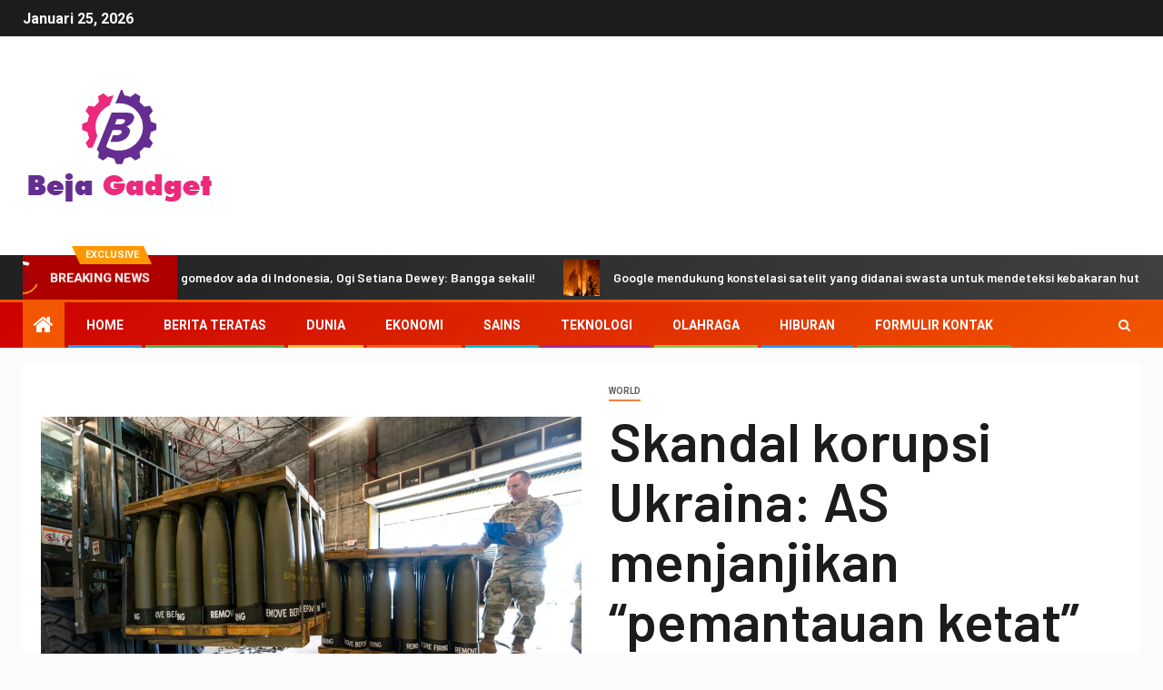

--- FILE ---
content_type: text/html; charset=UTF-8
request_url: https://www.bejagadget.com/skandal-korupsi-ukraina-as-menjanjikan-pemantauan-ketat-bantuan/
body_size: 22352
content:
    <!doctype html>
<html lang="id">
    <head>
        <meta charset="UTF-8">
        <meta name="viewport" content="width=device-width, initial-scale=1">
        <link rel="profile" href="https://gmpg.org/xfn/11">

        <meta name='robots' content='index, follow, max-image-preview:large, max-snippet:-1, max-video-preview:-1' />

	<!-- This site is optimized with the Yoast SEO plugin v26.5 - https://yoast.com/wordpress/plugins/seo/ -->
	<title>Skandal korupsi Ukraina: AS menjanjikan &quot;pemantauan ketat&quot; bantuan</title><link rel="preload" as="style" href="https://fonts.googleapis.com/css?family=Roboto%3A100%2C300%2C400%2C500%2C700%7CBarlow%3Aital%2Cwght%400%2C400%3B0%2C500%3B0%2C600%3B0%2C700%3B0%2C800%3B0%2C900%3B1%2C300%3B1%2C400%3B1%2C500%3B1%2C600%3B1%2C700%3B1%2C800%7CBarlow%20Semi%20Condensed%3Aital%2Cwght%400%2C300%3B0%2C400%3B0%2C500%3B0%2C600%3B0%2C700%3B1%2C300%3B1%2C400%3B1%2C500%3B1%2C600%3B1%2C700&#038;subset=latin%2Clatin-ext&#038;display=swap" /><link rel="stylesheet" href="https://fonts.googleapis.com/css?family=Roboto%3A100%2C300%2C400%2C500%2C700%7CBarlow%3Aital%2Cwght%400%2C400%3B0%2C500%3B0%2C600%3B0%2C700%3B0%2C800%3B0%2C900%3B1%2C300%3B1%2C400%3B1%2C500%3B1%2C600%3B1%2C700%3B1%2C800%7CBarlow%20Semi%20Condensed%3Aital%2Cwght%400%2C300%3B0%2C400%3B0%2C500%3B0%2C600%3B0%2C700%3B1%2C300%3B1%2C400%3B1%2C500%3B1%2C600%3B1%2C700&#038;subset=latin%2Clatin-ext&#038;display=swap" media="print" onload="this.media='all'" /><noscript><link rel="stylesheet" href="https://fonts.googleapis.com/css?family=Roboto%3A100%2C300%2C400%2C500%2C700%7CBarlow%3Aital%2Cwght%400%2C400%3B0%2C500%3B0%2C600%3B0%2C700%3B0%2C800%3B0%2C900%3B1%2C300%3B1%2C400%3B1%2C500%3B1%2C600%3B1%2C700%3B1%2C800%7CBarlow%20Semi%20Condensed%3Aital%2Cwght%400%2C300%3B0%2C400%3B0%2C500%3B0%2C600%3B0%2C700%3B1%2C300%3B1%2C400%3B1%2C500%3B1%2C600%3B1%2C700&#038;subset=latin%2Clatin-ext&#038;display=swap" /></noscript>
	<meta name="description" content="Amerika Serikat berjanji untuk secara ketat memantau bagaimana Ukraina membelanjakan miliaran dolar untuk bantuan pada hari Selasa, setelah skandal" />
	<link rel="canonical" href="https://www.bejagadget.com/skandal-korupsi-ukraina-as-menjanjikan-pemantauan-ketat-bantuan/" />
	<meta property="og:locale" content="id_ID" />
	<meta property="og:type" content="article" />
	<meta property="og:title" content="Skandal korupsi Ukraina: AS menjanjikan &quot;pemantauan ketat&quot; bantuan" />
	<meta property="og:description" content="Amerika Serikat berjanji untuk secara ketat memantau bagaimana Ukraina membelanjakan miliaran dolar untuk bantuan pada hari Selasa, setelah skandal" />
	<meta property="og:url" content="https://www.bejagadget.com/skandal-korupsi-ukraina-as-menjanjikan-pemantauan-ketat-bantuan/" />
	<meta property="og:site_name" content="Bejagadget" />
	<meta property="article:published_time" content="2023-01-25T09:18:15+00:00" />
	<meta property="og:image" content="https://static.euronews.com/articles/stories/07/33/26/66/1000x563_cmsv2_c93afc52-4473-5d24-93c2-9f30dc915d84-7332666.jpg" />
	<meta name="author" content="Farhan Akbar" />
	<meta name="twitter:card" content="summary_large_image" />
	<meta name="twitter:image" content="https://static.euronews.com/articles/stories/07/33/26/66/1000x563_cmsv2_c93afc52-4473-5d24-93c2-9f30dc915d84-7332666.jpg" />
	<meta name="twitter:label1" content="Ditulis oleh" />
	<meta name="twitter:data1" content="Farhan Akbar" />
	<meta name="twitter:label2" content="Estimasi waktu membaca" />
	<meta name="twitter:data2" content="2 menit" />
	<script type="application/ld+json" class="yoast-schema-graph">{"@context":"https://schema.org","@graph":[{"@type":"Article","@id":"https://www.bejagadget.com/skandal-korupsi-ukraina-as-menjanjikan-pemantauan-ketat-bantuan/#article","isPartOf":{"@id":"https://www.bejagadget.com/skandal-korupsi-ukraina-as-menjanjikan-pemantauan-ketat-bantuan/"},"author":{"name":"Farhan Akbar","@id":"https://www.bejagadget.com/#/schema/person/9e4cd28fd559cd343b6a298df692c2cc"},"headline":"Skandal korupsi Ukraina: AS menjanjikan &#8220;pemantauan ketat&#8221; bantuan","datePublished":"2023-01-25T09:18:15+00:00","mainEntityOfPage":{"@id":"https://www.bejagadget.com/skandal-korupsi-ukraina-as-menjanjikan-pemantauan-ketat-bantuan/"},"wordCount":470,"commentCount":0,"publisher":{"@id":"https://www.bejagadget.com/#organization"},"image":["https://static.euronews.com/articles/stories/07/33/26/66/1000x563_cmsv2_c93afc52-4473-5d24-93c2-9f30dc915d84-7332666.jpg"],"thumbnailUrl":"https://static.euronews.com/articles/stories/07/33/26/66/1000x563_cmsv2_c93afc52-4473-5d24-93c2-9f30dc915d84-7332666.jpg","articleSection":["World"],"inLanguage":"id","potentialAction":[{"@type":"CommentAction","name":"Comment","target":["https://www.bejagadget.com/skandal-korupsi-ukraina-as-menjanjikan-pemantauan-ketat-bantuan/#respond"]}]},{"@type":"WebPage","@id":"https://www.bejagadget.com/skandal-korupsi-ukraina-as-menjanjikan-pemantauan-ketat-bantuan/","url":"https://www.bejagadget.com/skandal-korupsi-ukraina-as-menjanjikan-pemantauan-ketat-bantuan/","name":"Skandal korupsi Ukraina: AS menjanjikan \"pemantauan ketat\" bantuan","isPartOf":{"@id":"https://www.bejagadget.com/#website"},"primaryImageOfPage":"https://static.euronews.com/articles/stories/07/33/26/66/1000x563_cmsv2_c93afc52-4473-5d24-93c2-9f30dc915d84-7332666.jpg","image":["https://static.euronews.com/articles/stories/07/33/26/66/1000x563_cmsv2_c93afc52-4473-5d24-93c2-9f30dc915d84-7332666.jpg"],"thumbnailUrl":"https://static.euronews.com/articles/stories/07/33/26/66/1000x563_cmsv2_c93afc52-4473-5d24-93c2-9f30dc915d84-7332666.jpg","datePublished":"2023-01-25T09:18:15+00:00","description":"Amerika Serikat berjanji untuk secara ketat memantau bagaimana Ukraina membelanjakan miliaran dolar untuk bantuan pada hari Selasa, setelah skandal","inLanguage":"id","potentialAction":[{"@type":"ReadAction","target":["https://www.bejagadget.com/skandal-korupsi-ukraina-as-menjanjikan-pemantauan-ketat-bantuan/"]}]},{"@type":"ImageObject","inLanguage":"id","@id":"https://www.bejagadget.com/skandal-korupsi-ukraina-as-menjanjikan-pemantauan-ketat-bantuan/#primaryimage","url":"https://static.euronews.com/articles/stories/07/33/26/66/1000x563_cmsv2_c93afc52-4473-5d24-93c2-9f30dc915d84-7332666.jpg","contentUrl":"https://static.euronews.com/articles/stories/07/33/26/66/1000x563_cmsv2_c93afc52-4473-5d24-93c2-9f30dc915d84-7332666.jpg","caption":"Skandal korupsi Ukraina: AS menjanjikan &#8220;pemantauan ketat&#8221; bantuan"},{"@type":"WebSite","@id":"https://www.bejagadget.com/#website","url":"https://www.bejagadget.com/","name":"Bejagadget","description":"Ikuti perkembangan terkini Indonesia di lapangan dengan berita berbasis fakta Beja Gadget, cuplikan video eksklusif, foto, dan peta yang diperbarui.","publisher":{"@id":"https://www.bejagadget.com/#organization"},"potentialAction":[{"@type":"SearchAction","target":{"@type":"EntryPoint","urlTemplate":"https://www.bejagadget.com/?s={search_term_string}"},"query-input":{"@type":"PropertyValueSpecification","valueRequired":true,"valueName":"search_term_string"}}],"inLanguage":"id"},{"@type":"Organization","@id":"https://www.bejagadget.com/#organization","name":"Bejagadget","url":"https://www.bejagadget.com/","logo":{"@type":"ImageObject","inLanguage":"id","@id":"https://www.bejagadget.com/#/schema/logo/image/","url":"https://www.bejagadget.com/wp-content/uploads/2021/06/Bejagadget-Logo.png","contentUrl":"https://www.bejagadget.com/wp-content/uploads/2021/06/Bejagadget-Logo.png","width":312,"height":184,"caption":"Bejagadget"},"image":{"@id":"https://www.bejagadget.com/#/schema/logo/image/"}},{"@type":"Person","@id":"https://www.bejagadget.com/#/schema/person/9e4cd28fd559cd343b6a298df692c2cc","name":"Farhan Akbar","image":{"@type":"ImageObject","inLanguage":"id","@id":"https://www.bejagadget.com/#/schema/person/image/","url":"https://secure.gravatar.com/avatar/130665201b602296aa2d77f887b9b16a764222ce85ad06de2625f18f6f4534fc?s=96&d=mm&r=g","contentUrl":"https://secure.gravatar.com/avatar/130665201b602296aa2d77f887b9b16a764222ce85ad06de2625f18f6f4534fc?s=96&d=mm&r=g","caption":"Farhan Akbar"},"description":"\"Penggemar bir. Sarjana budaya pop yang setia. Ninja kopi. Penggemar zombie jahat. Penyelenggara.\""}]}</script>
	<!-- / Yoast SEO plugin. -->


<link rel='dns-prefetch' href='//fonts.googleapis.com' />
<link href='https://fonts.gstatic.com' crossorigin rel='preconnect' />
<link rel="alternate" type="application/rss+xml" title="Bejagadget &raquo; Feed" href="https://www.bejagadget.com/feed/" />
<link rel="alternate" type="application/rss+xml" title="Bejagadget &raquo; Umpan Komentar" href="https://www.bejagadget.com/comments/feed/" />
<link rel="alternate" type="application/rss+xml" title="Bejagadget &raquo; Skandal korupsi Ukraina: AS menjanjikan &#8220;pemantauan ketat&#8221; bantuan Umpan Komentar" href="https://www.bejagadget.com/skandal-korupsi-ukraina-as-menjanjikan-pemantauan-ketat-bantuan/feed/" />
<link rel="alternate" title="oEmbed (JSON)" type="application/json+oembed" href="https://www.bejagadget.com/wp-json/oembed/1.0/embed?url=https%3A%2F%2Fwww.bejagadget.com%2Fskandal-korupsi-ukraina-as-menjanjikan-pemantauan-ketat-bantuan%2F" />
<link rel="alternate" title="oEmbed (XML)" type="text/xml+oembed" href="https://www.bejagadget.com/wp-json/oembed/1.0/embed?url=https%3A%2F%2Fwww.bejagadget.com%2Fskandal-korupsi-ukraina-as-menjanjikan-pemantauan-ketat-bantuan%2F&#038;format=xml" />
<style id='wp-img-auto-sizes-contain-inline-css' type='text/css'>
img:is([sizes=auto i],[sizes^="auto," i]){contain-intrinsic-size:3000px 1500px}
/*# sourceURL=wp-img-auto-sizes-contain-inline-css */
</style>
<style id='wp-emoji-styles-inline-css' type='text/css'>

	img.wp-smiley, img.emoji {
		display: inline !important;
		border: none !important;
		box-shadow: none !important;
		height: 1em !important;
		width: 1em !important;
		margin: 0 0.07em !important;
		vertical-align: -0.1em !important;
		background: none !important;
		padding: 0 !important;
	}
/*# sourceURL=wp-emoji-styles-inline-css */
</style>
<style id='wp-block-library-inline-css' type='text/css'>
:root{--wp-block-synced-color:#7a00df;--wp-block-synced-color--rgb:122,0,223;--wp-bound-block-color:var(--wp-block-synced-color);--wp-editor-canvas-background:#ddd;--wp-admin-theme-color:#007cba;--wp-admin-theme-color--rgb:0,124,186;--wp-admin-theme-color-darker-10:#006ba1;--wp-admin-theme-color-darker-10--rgb:0,107,160.5;--wp-admin-theme-color-darker-20:#005a87;--wp-admin-theme-color-darker-20--rgb:0,90,135;--wp-admin-border-width-focus:2px}@media (min-resolution:192dpi){:root{--wp-admin-border-width-focus:1.5px}}.wp-element-button{cursor:pointer}:root .has-very-light-gray-background-color{background-color:#eee}:root .has-very-dark-gray-background-color{background-color:#313131}:root .has-very-light-gray-color{color:#eee}:root .has-very-dark-gray-color{color:#313131}:root .has-vivid-green-cyan-to-vivid-cyan-blue-gradient-background{background:linear-gradient(135deg,#00d084,#0693e3)}:root .has-purple-crush-gradient-background{background:linear-gradient(135deg,#34e2e4,#4721fb 50%,#ab1dfe)}:root .has-hazy-dawn-gradient-background{background:linear-gradient(135deg,#faaca8,#dad0ec)}:root .has-subdued-olive-gradient-background{background:linear-gradient(135deg,#fafae1,#67a671)}:root .has-atomic-cream-gradient-background{background:linear-gradient(135deg,#fdd79a,#004a59)}:root .has-nightshade-gradient-background{background:linear-gradient(135deg,#330968,#31cdcf)}:root .has-midnight-gradient-background{background:linear-gradient(135deg,#020381,#2874fc)}:root{--wp--preset--font-size--normal:16px;--wp--preset--font-size--huge:42px}.has-regular-font-size{font-size:1em}.has-larger-font-size{font-size:2.625em}.has-normal-font-size{font-size:var(--wp--preset--font-size--normal)}.has-huge-font-size{font-size:var(--wp--preset--font-size--huge)}.has-text-align-center{text-align:center}.has-text-align-left{text-align:left}.has-text-align-right{text-align:right}.has-fit-text{white-space:nowrap!important}#end-resizable-editor-section{display:none}.aligncenter{clear:both}.items-justified-left{justify-content:flex-start}.items-justified-center{justify-content:center}.items-justified-right{justify-content:flex-end}.items-justified-space-between{justify-content:space-between}.screen-reader-text{border:0;clip-path:inset(50%);height:1px;margin:-1px;overflow:hidden;padding:0;position:absolute;width:1px;word-wrap:normal!important}.screen-reader-text:focus{background-color:#ddd;clip-path:none;color:#444;display:block;font-size:1em;height:auto;left:5px;line-height:normal;padding:15px 23px 14px;text-decoration:none;top:5px;width:auto;z-index:100000}html :where(.has-border-color){border-style:solid}html :where([style*=border-top-color]){border-top-style:solid}html :where([style*=border-right-color]){border-right-style:solid}html :where([style*=border-bottom-color]){border-bottom-style:solid}html :where([style*=border-left-color]){border-left-style:solid}html :where([style*=border-width]){border-style:solid}html :where([style*=border-top-width]){border-top-style:solid}html :where([style*=border-right-width]){border-right-style:solid}html :where([style*=border-bottom-width]){border-bottom-style:solid}html :where([style*=border-left-width]){border-left-style:solid}html :where(img[class*=wp-image-]){height:auto;max-width:100%}:where(figure){margin:0 0 1em}html :where(.is-position-sticky){--wp-admin--admin-bar--position-offset:var(--wp-admin--admin-bar--height,0px)}@media screen and (max-width:600px){html :where(.is-position-sticky){--wp-admin--admin-bar--position-offset:0px}}

/*# sourceURL=wp-block-library-inline-css */
</style><style id='global-styles-inline-css' type='text/css'>
:root{--wp--preset--aspect-ratio--square: 1;--wp--preset--aspect-ratio--4-3: 4/3;--wp--preset--aspect-ratio--3-4: 3/4;--wp--preset--aspect-ratio--3-2: 3/2;--wp--preset--aspect-ratio--2-3: 2/3;--wp--preset--aspect-ratio--16-9: 16/9;--wp--preset--aspect-ratio--9-16: 9/16;--wp--preset--color--black: #000000;--wp--preset--color--cyan-bluish-gray: #abb8c3;--wp--preset--color--white: #ffffff;--wp--preset--color--pale-pink: #f78da7;--wp--preset--color--vivid-red: #cf2e2e;--wp--preset--color--luminous-vivid-orange: #ff6900;--wp--preset--color--luminous-vivid-amber: #fcb900;--wp--preset--color--light-green-cyan: #7bdcb5;--wp--preset--color--vivid-green-cyan: #00d084;--wp--preset--color--pale-cyan-blue: #8ed1fc;--wp--preset--color--vivid-cyan-blue: #0693e3;--wp--preset--color--vivid-purple: #9b51e0;--wp--preset--gradient--vivid-cyan-blue-to-vivid-purple: linear-gradient(135deg,rgb(6,147,227) 0%,rgb(155,81,224) 100%);--wp--preset--gradient--light-green-cyan-to-vivid-green-cyan: linear-gradient(135deg,rgb(122,220,180) 0%,rgb(0,208,130) 100%);--wp--preset--gradient--luminous-vivid-amber-to-luminous-vivid-orange: linear-gradient(135deg,rgb(252,185,0) 0%,rgb(255,105,0) 100%);--wp--preset--gradient--luminous-vivid-orange-to-vivid-red: linear-gradient(135deg,rgb(255,105,0) 0%,rgb(207,46,46) 100%);--wp--preset--gradient--very-light-gray-to-cyan-bluish-gray: linear-gradient(135deg,rgb(238,238,238) 0%,rgb(169,184,195) 100%);--wp--preset--gradient--cool-to-warm-spectrum: linear-gradient(135deg,rgb(74,234,220) 0%,rgb(151,120,209) 20%,rgb(207,42,186) 40%,rgb(238,44,130) 60%,rgb(251,105,98) 80%,rgb(254,248,76) 100%);--wp--preset--gradient--blush-light-purple: linear-gradient(135deg,rgb(255,206,236) 0%,rgb(152,150,240) 100%);--wp--preset--gradient--blush-bordeaux: linear-gradient(135deg,rgb(254,205,165) 0%,rgb(254,45,45) 50%,rgb(107,0,62) 100%);--wp--preset--gradient--luminous-dusk: linear-gradient(135deg,rgb(255,203,112) 0%,rgb(199,81,192) 50%,rgb(65,88,208) 100%);--wp--preset--gradient--pale-ocean: linear-gradient(135deg,rgb(255,245,203) 0%,rgb(182,227,212) 50%,rgb(51,167,181) 100%);--wp--preset--gradient--electric-grass: linear-gradient(135deg,rgb(202,248,128) 0%,rgb(113,206,126) 100%);--wp--preset--gradient--midnight: linear-gradient(135deg,rgb(2,3,129) 0%,rgb(40,116,252) 100%);--wp--preset--font-size--small: 13px;--wp--preset--font-size--medium: 20px;--wp--preset--font-size--large: 36px;--wp--preset--font-size--x-large: 42px;--wp--preset--spacing--20: 0.44rem;--wp--preset--spacing--30: 0.67rem;--wp--preset--spacing--40: 1rem;--wp--preset--spacing--50: 1.5rem;--wp--preset--spacing--60: 2.25rem;--wp--preset--spacing--70: 3.38rem;--wp--preset--spacing--80: 5.06rem;--wp--preset--shadow--natural: 6px 6px 9px rgba(0, 0, 0, 0.2);--wp--preset--shadow--deep: 12px 12px 50px rgba(0, 0, 0, 0.4);--wp--preset--shadow--sharp: 6px 6px 0px rgba(0, 0, 0, 0.2);--wp--preset--shadow--outlined: 6px 6px 0px -3px rgb(255, 255, 255), 6px 6px rgb(0, 0, 0);--wp--preset--shadow--crisp: 6px 6px 0px rgb(0, 0, 0);}:where(.is-layout-flex){gap: 0.5em;}:where(.is-layout-grid){gap: 0.5em;}body .is-layout-flex{display: flex;}.is-layout-flex{flex-wrap: wrap;align-items: center;}.is-layout-flex > :is(*, div){margin: 0;}body .is-layout-grid{display: grid;}.is-layout-grid > :is(*, div){margin: 0;}:where(.wp-block-columns.is-layout-flex){gap: 2em;}:where(.wp-block-columns.is-layout-grid){gap: 2em;}:where(.wp-block-post-template.is-layout-flex){gap: 1.25em;}:where(.wp-block-post-template.is-layout-grid){gap: 1.25em;}.has-black-color{color: var(--wp--preset--color--black) !important;}.has-cyan-bluish-gray-color{color: var(--wp--preset--color--cyan-bluish-gray) !important;}.has-white-color{color: var(--wp--preset--color--white) !important;}.has-pale-pink-color{color: var(--wp--preset--color--pale-pink) !important;}.has-vivid-red-color{color: var(--wp--preset--color--vivid-red) !important;}.has-luminous-vivid-orange-color{color: var(--wp--preset--color--luminous-vivid-orange) !important;}.has-luminous-vivid-amber-color{color: var(--wp--preset--color--luminous-vivid-amber) !important;}.has-light-green-cyan-color{color: var(--wp--preset--color--light-green-cyan) !important;}.has-vivid-green-cyan-color{color: var(--wp--preset--color--vivid-green-cyan) !important;}.has-pale-cyan-blue-color{color: var(--wp--preset--color--pale-cyan-blue) !important;}.has-vivid-cyan-blue-color{color: var(--wp--preset--color--vivid-cyan-blue) !important;}.has-vivid-purple-color{color: var(--wp--preset--color--vivid-purple) !important;}.has-black-background-color{background-color: var(--wp--preset--color--black) !important;}.has-cyan-bluish-gray-background-color{background-color: var(--wp--preset--color--cyan-bluish-gray) !important;}.has-white-background-color{background-color: var(--wp--preset--color--white) !important;}.has-pale-pink-background-color{background-color: var(--wp--preset--color--pale-pink) !important;}.has-vivid-red-background-color{background-color: var(--wp--preset--color--vivid-red) !important;}.has-luminous-vivid-orange-background-color{background-color: var(--wp--preset--color--luminous-vivid-orange) !important;}.has-luminous-vivid-amber-background-color{background-color: var(--wp--preset--color--luminous-vivid-amber) !important;}.has-light-green-cyan-background-color{background-color: var(--wp--preset--color--light-green-cyan) !important;}.has-vivid-green-cyan-background-color{background-color: var(--wp--preset--color--vivid-green-cyan) !important;}.has-pale-cyan-blue-background-color{background-color: var(--wp--preset--color--pale-cyan-blue) !important;}.has-vivid-cyan-blue-background-color{background-color: var(--wp--preset--color--vivid-cyan-blue) !important;}.has-vivid-purple-background-color{background-color: var(--wp--preset--color--vivid-purple) !important;}.has-black-border-color{border-color: var(--wp--preset--color--black) !important;}.has-cyan-bluish-gray-border-color{border-color: var(--wp--preset--color--cyan-bluish-gray) !important;}.has-white-border-color{border-color: var(--wp--preset--color--white) !important;}.has-pale-pink-border-color{border-color: var(--wp--preset--color--pale-pink) !important;}.has-vivid-red-border-color{border-color: var(--wp--preset--color--vivid-red) !important;}.has-luminous-vivid-orange-border-color{border-color: var(--wp--preset--color--luminous-vivid-orange) !important;}.has-luminous-vivid-amber-border-color{border-color: var(--wp--preset--color--luminous-vivid-amber) !important;}.has-light-green-cyan-border-color{border-color: var(--wp--preset--color--light-green-cyan) !important;}.has-vivid-green-cyan-border-color{border-color: var(--wp--preset--color--vivid-green-cyan) !important;}.has-pale-cyan-blue-border-color{border-color: var(--wp--preset--color--pale-cyan-blue) !important;}.has-vivid-cyan-blue-border-color{border-color: var(--wp--preset--color--vivid-cyan-blue) !important;}.has-vivid-purple-border-color{border-color: var(--wp--preset--color--vivid-purple) !important;}.has-vivid-cyan-blue-to-vivid-purple-gradient-background{background: var(--wp--preset--gradient--vivid-cyan-blue-to-vivid-purple) !important;}.has-light-green-cyan-to-vivid-green-cyan-gradient-background{background: var(--wp--preset--gradient--light-green-cyan-to-vivid-green-cyan) !important;}.has-luminous-vivid-amber-to-luminous-vivid-orange-gradient-background{background: var(--wp--preset--gradient--luminous-vivid-amber-to-luminous-vivid-orange) !important;}.has-luminous-vivid-orange-to-vivid-red-gradient-background{background: var(--wp--preset--gradient--luminous-vivid-orange-to-vivid-red) !important;}.has-very-light-gray-to-cyan-bluish-gray-gradient-background{background: var(--wp--preset--gradient--very-light-gray-to-cyan-bluish-gray) !important;}.has-cool-to-warm-spectrum-gradient-background{background: var(--wp--preset--gradient--cool-to-warm-spectrum) !important;}.has-blush-light-purple-gradient-background{background: var(--wp--preset--gradient--blush-light-purple) !important;}.has-blush-bordeaux-gradient-background{background: var(--wp--preset--gradient--blush-bordeaux) !important;}.has-luminous-dusk-gradient-background{background: var(--wp--preset--gradient--luminous-dusk) !important;}.has-pale-ocean-gradient-background{background: var(--wp--preset--gradient--pale-ocean) !important;}.has-electric-grass-gradient-background{background: var(--wp--preset--gradient--electric-grass) !important;}.has-midnight-gradient-background{background: var(--wp--preset--gradient--midnight) !important;}.has-small-font-size{font-size: var(--wp--preset--font-size--small) !important;}.has-medium-font-size{font-size: var(--wp--preset--font-size--medium) !important;}.has-large-font-size{font-size: var(--wp--preset--font-size--large) !important;}.has-x-large-font-size{font-size: var(--wp--preset--font-size--x-large) !important;}
/*# sourceURL=global-styles-inline-css */
</style>

<style id='classic-theme-styles-inline-css' type='text/css'>
/*! This file is auto-generated */
.wp-block-button__link{color:#fff;background-color:#32373c;border-radius:9999px;box-shadow:none;text-decoration:none;padding:calc(.667em + 2px) calc(1.333em + 2px);font-size:1.125em}.wp-block-file__button{background:#32373c;color:#fff;text-decoration:none}
/*# sourceURL=/wp-includes/css/classic-themes.min.css */
</style>
<link rel='stylesheet' id='dashicons-css' href='https://www.bejagadget.com/wp-includes/css/dashicons.min.css?ver=6.9' type='text/css' media='all' />
<link rel='stylesheet' id='admin-bar-css' href='https://www.bejagadget.com/wp-includes/css/admin-bar.min.css?ver=6.9' type='text/css' media='all' />
<style id='admin-bar-inline-css' type='text/css'>

    /* Hide CanvasJS credits for P404 charts specifically */
    #p404RedirectChart .canvasjs-chart-credit {
        display: none !important;
    }
    
    #p404RedirectChart canvas {
        border-radius: 6px;
    }

    .p404-redirect-adminbar-weekly-title {
        font-weight: bold;
        font-size: 14px;
        color: #fff;
        margin-bottom: 6px;
    }

    #wpadminbar #wp-admin-bar-p404_free_top_button .ab-icon:before {
        content: "\f103";
        color: #dc3545;
        top: 3px;
    }
    
    #wp-admin-bar-p404_free_top_button .ab-item {
        min-width: 80px !important;
        padding: 0px !important;
    }
    
    /* Ensure proper positioning and z-index for P404 dropdown */
    .p404-redirect-adminbar-dropdown-wrap { 
        min-width: 0; 
        padding: 0;
        position: static !important;
    }
    
    #wpadminbar #wp-admin-bar-p404_free_top_button_dropdown {
        position: static !important;
    }
    
    #wpadminbar #wp-admin-bar-p404_free_top_button_dropdown .ab-item {
        padding: 0 !important;
        margin: 0 !important;
    }
    
    .p404-redirect-dropdown-container {
        min-width: 340px;
        padding: 18px 18px 12px 18px;
        background: #23282d !important;
        color: #fff;
        border-radius: 12px;
        box-shadow: 0 8px 32px rgba(0,0,0,0.25);
        margin-top: 10px;
        position: relative !important;
        z-index: 999999 !important;
        display: block !important;
        border: 1px solid #444;
    }
    
    /* Ensure P404 dropdown appears on hover */
    #wpadminbar #wp-admin-bar-p404_free_top_button .p404-redirect-dropdown-container { 
        display: none !important;
    }
    
    #wpadminbar #wp-admin-bar-p404_free_top_button:hover .p404-redirect-dropdown-container { 
        display: block !important;
    }
    
    #wpadminbar #wp-admin-bar-p404_free_top_button:hover #wp-admin-bar-p404_free_top_button_dropdown .p404-redirect-dropdown-container {
        display: block !important;
    }
    
    .p404-redirect-card {
        background: #2c3338;
        border-radius: 8px;
        padding: 18px 18px 12px 18px;
        box-shadow: 0 2px 8px rgba(0,0,0,0.07);
        display: flex;
        flex-direction: column;
        align-items: flex-start;
        border: 1px solid #444;
    }
    
    .p404-redirect-btn {
        display: inline-block;
        background: #dc3545;
        color: #fff !important;
        font-weight: bold;
        padding: 5px 22px;
        border-radius: 8px;
        text-decoration: none;
        font-size: 17px;
        transition: background 0.2s, box-shadow 0.2s;
        margin-top: 8px;
        box-shadow: 0 2px 8px rgba(220,53,69,0.15);
        text-align: center;
        line-height: 1.6;
    }
    
    .p404-redirect-btn:hover {
        background: #c82333;
        color: #fff !important;
        box-shadow: 0 4px 16px rgba(220,53,69,0.25);
    }
    
    /* Prevent conflicts with other admin bar dropdowns */
    #wpadminbar .ab-top-menu > li:hover > .ab-item,
    #wpadminbar .ab-top-menu > li.hover > .ab-item {
        z-index: auto;
    }
    
    #wpadminbar #wp-admin-bar-p404_free_top_button:hover > .ab-item {
        z-index: 999998 !important;
    }
    
/*# sourceURL=admin-bar-inline-css */
</style>
<link rel='stylesheet' id='font-awesome-css' href='https://www.bejagadget.com/wp-content/themes/newsever-pro/assets/font-awesome/css/font-awesome.min.css?ver=6.9' type='text/css' media='all' />
<link rel='stylesheet' id='bootstrap-css' href='https://www.bejagadget.com/wp-content/themes/newsever-pro/assets/bootstrap/css/bootstrap.min.css?ver=6.9' type='text/css' media='all' />
<link rel='stylesheet' id='slick-css-css' href='https://www.bejagadget.com/wp-content/themes/newsever-pro/assets/slick/css/slick.min.css?ver=6.9' type='text/css' media='all' />
<link rel='stylesheet' id='sidr-css' href='https://www.bejagadget.com/wp-content/themes/newsever-pro/assets/sidr/css/jquery.sidr.dark.css?ver=6.9' type='text/css' media='all' />
<link rel='stylesheet' id='magnific-popup-css' href='https://www.bejagadget.com/wp-content/themes/newsever-pro/assets/magnific-popup/magnific-popup.css?ver=6.9' type='text/css' media='all' />

<link rel='stylesheet' id='newsever-style-css' href='https://www.bejagadget.com/wp-content/themes/newsever-pro/style.css?ver=6.9' type='text/css' media='all' />
<style id='newsever-style-inline-css' type='text/css'>


                body a,
        body a:visited{
        color: #404040        }
    
                body.aft-default-mode .site-footer .aft-widget-background-dim .header-after1 span,
        body.aft-default-mode .site-footer .aft-widget-background-dim .widget-title span,
        body.aft-default-mode .site-footer .aft-widget-background-dim .color-pad .read-title h4 a,
        body.aft-default-mode .site-footer .aft-widget-background-dim .color-pad .entry-meta span a,
        body.aft-default-mode .site-footer .aft-widget-background-dim .color-pad .entry-meta span,
        body.aft-default-mode .site-footer .aft-widget-background-dim .color-pad,
        body.aft-default-mode blockquote:before,
        body.aft-default-mode .newsever-pagination .nav-links .page-numbers,
        body.aft-default-mode.single-post .entry-content-wrap.read-single .post-meta-detail .min-read,
        body.aft-default-mode .main-navigation ul.children li a,
        body.aft-default-mode .main-navigation ul .sub-menu li a,
        body.aft-default-mode .read-details .entry-meta span a,
        body.aft-default-mode .read-details .entry-meta span,
        body.aft-default-mode h4.af-author-display-name,
        body.aft-default-mode #wp-calendar caption,
        body.aft-default-mode.single-post .post-meta-share-wrapper .post-meta-detail .min-read,
        body.aft-default-mode ul.trail-items li a,
        body.aft-default-mode {
        color: #4a4a4a;
        }


    
                body.aft-dark-mode input[type="submit"],
        body .aft-home-icon a,
        body .entry-header-details .af-post-format i:after,
        body.aft-default-mode .newsever-pagination .nav-links .page-numbers.current,
        body #scroll-up,
        body  input[type="reset"],
        body  input[type="submit"],
        body  input[type="button"],
        body .inner-suscribe input[type=submit],
        body  .widget-title .header-after::before,
        body.aft-default-mode .inner-suscribe input[type=submit],
        body  .af-trending-news-part .trending-post-items,
        body  .trending-posts-vertical .trending-post-items,
        body .newsever_tabbed_posts_widget .nav-tabs > li.active > a:hover,
        body .newsever_tabbed_posts_widget .nav-tabs > li.active > a,
        body  .aft-main-banner-section .aft-trending-latest-popular .nav-tabs>li.active,
        body .header-style1 .header-right-part > div.custom-menu-link > a,
        body .aft-popular-taxonomies-lists ul li a span.tag-count,
        body .aft-widget-background-secondary-background.widget:not(.solid-border):not(.dashed-border) .widget-block,
        body .aft-home-icon {
        background-color: #f25600;
        }

        body.aft-default-mode .author-links a,
        body.aft-default-mode .entry-content > ul a,
        body.aft-default-mode .entry-content > ol a,
        body.aft-default-mode .entry-content > p a,
        body.aft-default-mode .entry-content > [class*="wp-block-"] a:not(.has-text-color),
        body.aft-default-mode  .sticky .read-title h4 a:before {
        color: #f25600;
        }

        body .spinnerhalf::after{
        border-top-color:  #f25600;
        border-left-color: #f25600;
        }

        body .post-excerpt {
        border-left-color: #f25600;
        }

        body .widget-title .header-after::before,
        body .newsever_tabbed_posts_widget .nav-tabs > li.active > a:hover,
        body .newsever_tabbed_posts_widget .nav-tabs > li.active > a,
        body.aft-dark-mode .read-img .min-read-post-comment:after,
        body.aft-default-mode .read-img .min-read-post-comment:after{
        border-top-color: #f25600;
        }

        body .af-fancy-spinner .af-ring:nth-child(1){
        border-right-color: #f25600;
        }


        body .aft-widget-background-secondary-background.widget.dashed-border .widget-block,
        body .aft-widget-background-secondary-background.widget.solid-border .widget-block,
        .af-banner-slider-thumbnail.vertical .slick-current .read-single,
        body.aft-default-mode .newsever-pagination .nav-links .page-numbers,
        body .af-sp-wave:after,
        body .bottom-bar{
        border-color: #f25600;
        }
        body.rtl .af-banner-slider-thumbnail.vertical .slick-current .read-single {
        border-color: #f25600 !important;
        }


    
                body .banner-carousel-slider .read-single .read-details .entry-meta span a,
        body .banner-carousel-slider .read-single .read-details .entry-meta span,
        body .banner-carousel-slider .read-single .read-details .read-title h4 a,
        body .banner-carousel-slider .read-single .read-details,
        body.single-post:not(.aft-single-full-header) .entry-header span.min-read-post-format .af-post-format i,
        body.aft-default-mode .newsever-pagination .nav-links .page-numbers.current,
        body.aft-light-mode .aft-widget-background-secondary-background.newsever_tabbed_posts_widget:not(.solid-border):not(.dashed-border) .nav-tabs > li.active > a:hover,
        body.aft-light-mode .aft-widget-background-secondary-background.newsever_tabbed_posts_widget:not(.solid-border):not(.dashed-border) .nav-tabs > li > a,
        body.aft-default-mode .aft-widget-background-secondary-background.widget:not(.solid-border):not(.dashed-border) h4.af-author-display-name,
        body.aft-light-mode .aft-widget-background-secondary-background.widget:not(.solid-border):not(.dashed-border) h4.af-author-display-name,
        body .aft-widget-background-secondary-background:not(.solid-border):not(.dashed-border) .trending-posts-vertical .trending-no,
        body .aft-widget-background-secondary-background.widget:not(.solid-border):not(.dashed-border),
        body .aft-widget-background-secondary-background.widget:not(.solid-border):not(.dashed-border) .entry-meta span,
        body .aft-widget-background-secondary-background.widget:not(.solid-border):not(.dashed-border) .entry-meta span a,
        body .aft-widget-background-secondary-background:not(.solid-border):not(.dashed-border) .read-title h4 a,
        body .aft-widget-background-secondary-background.widget:not(.solid-border):not(.dashed-border) .widget-block,
        body .aft-popular-taxonomies-lists ul li a span.tag-count,
        body .header-style1 .header-right-part > div.custom-menu-link > a,
        body .trending-posts-vertical .trending-post-items,
        body .af-trending-news-part .trending-post-items,
        body .trending-posts-vertical .trending-no,
        body .widget-title .header-after::before,
        body .newsever_tabbed_posts_widget .nav-tabs > li.active > a:hover,
        body .newsever_tabbed_posts_widget .nav-tabs > li.active > a,
        body.aft-default-mode .newsever-pagination .nav-links .page-numbers.current,
        body #scroll-up,
        body input[type="reset"],
        body input[type="submit"],
        body input[type="button"],
        body .inner-suscribe input[type=submit],
        body.aft-default-mode .aft-main-banner-section .aft-trending-latest-popular .nav-tabs>li.active,
        body .aft-home-icon a,
        body .aft-home-icon a:visited
        {
        color: #ffffff;
        }

        body.aft-light-mode .aft-widget-background-secondary-background.widget:not(.solid-border):not(.dashed-border) .widget-block a.newsever-categories,
        body.aft-dark-mode .aft-widget-background-secondary-background.widget:not(.solid-border):not(.dashed-border) .widget-block a.newsever-categories,
        body.aft-default-mode .aft-widget-background-secondary-background.widget:not(.solid-border):not(.dashed-border) .widget-block a.newsever-categories {
        border-color: #ffffff;
        }

        body.aft-light-mode .site-footer .aft-widget-background-secondary-background:not(.solid-border):not(.dashed-border) .read-details:not(.af-category-inside-img) a.newsever-categories ,
        body.aft-dark-mode .site-footer .aft-widget-background-secondary-background:not(.solid-border):not(.dashed-border) .read-details:not(.af-category-inside-img) a.newsever-categories ,
        body.aft-default-mode .site-footer .aft-widget-background-secondary-background:not(.solid-border):not(.dashed-border) .read-details:not(.af-category-inside-img) a.newsever-categories ,
        body.aft-light-mode .aft-widget-background-secondary-background:not(.solid-border):not(.dashed-border) .read-details:not(.af-category-inside-img) a.newsever-categories ,
        body.aft-dark-mode .aft-widget-background-secondary-background:not(.solid-border):not(.dashed-border) .read-details:not(.af-category-inside-img) a.newsever-categories ,
        body.aft-default-mode .aft-widget-background-secondary-background:not(.solid-border):not(.dashed-border) .read-details:not(.af-category-inside-img) a.newsever-categories {
        color: #ffffff ;
        }

    
        
        body.aft-default-mode .color-pad .read-title h4 a,
        <!-- body.aft-light-mode .color-pad .read-title h4 a, -->
        body.aft-default-mode #sidr .widget > ul > li a,
        body.aft-default-mode .sidebar-area .widget > ul > li a
        {
        color: #1c1c1c;
        }
    

                body.aft-default-mode .af-container-block-wrapper{
        background-color: #ffffff;
        }
    
        
        body.aft-default-mode .banner-exclusive-posts-wrapper,
        body.aft-default-mode .aft-main-banner-section,
        body.aft-default-mode #tertiary

        {

        background: #202020;
        background-image: -moz-linear-gradient(45deg, #202020, #404040);
        background-image: -o-linear-gradient(45deg, #202020, #404040);
        background-image: -webkit-linear-gradient(45deg, #202020, #404040);
        background-image: linear-gradient(45deg, #202020, #404040);

        }
    
        

        body.aft-default-mode .main-banner-widget-wrapper .read-details .entry-meta span a,
        body.aft-default-mode .main-banner-widget-wrapper .read-details .entry-meta span,

        body.aft-default-mode .main-banner-widget-wrapper .entry-meta a,
        body.aft-default-mode .main-banner-widget-wrapper .entry-meta a:visited,
        body.aft-default-mode .main-banner-widget-wrapper .read-title h4 a,
        body.aft-default-mode .main-banner-widget-wrapper .color-pad .read-title h4 a,
        body.aft-default-mode .main-banner-widget-wrapper .read-details .entry-meta span,


        body.aft-default-mode .exclusive-posts .marquee a,
        body.aft-default-mode .af-trending-news-part .entry-meta span,
        body.aft-default-mode .af-trending-news-part .entry-meta span a,
        body.aft-default-mode .af-trending-news-part .read-title h4 a,
        body.aft-default-mode .banner-carousel-slider .read-single .read-details .read-title h4 a,
        body.aft-default-mode .banner-carousel-slider .read-single .read-details,
        body.aft-default-mode .banner-carousel-slider .read-single .read-details .read-categories:not(.af-category-inside-img) .entry-meta span a,
        body.aft-default-mode .banner-carousel-slider .read-single .read-details .read-categories:not(.af-category-inside-img) .entry-meta span,
        body.aft-default-mode .aft-main-banner-wrapper .read-single.color-pad .cat-links li a,
        body.aft-default-mode .main-banner-widget-wrapper .cat-links li a,
        body.aft-default-mode #tertiary .read-categories:not(.af-category-inside-img) .cat-links li a,

        body.aft-default-mode .banner-carousel-slider.title-under-image .read-single .read-title h4 a,
        body.aft-default-mode .aft-main-banner-section .widget-title,
        body.aft-default-mode .aft-main-banner-section  .header-after1,

        body.aft-default-mode #tertiary .aft-widget-background-secondary-background.solid-border.newsever_tabbed_posts_widget .nav-tabs > li.active > a:hover,
        body.aft-default-mode #tertiary .aft-widget-background-secondary-background.solid-border.newsever_tabbed_posts_widget .nav-tabs > li > a,
        body.aft-default-mode #tertiary .aft-widget-background-secondary-background.solid-border .trending-posts-vertical .trending-no,
        body.aft-default-mode #tertiary .widget-area.color-pad .aft-widget-background-secondary-background.solid-border.widget,
        body.aft-default-mode #tertiary .widget-area.color-pad .aft-widget-background-secondary-background.solid-border.widget .entry-meta span,
        body.aft-default-mode #tertiary .widget-area.color-pad .aft-widget-background-secondary-background.solid-border.widget .entry-meta span a,
        body.aft-default-mode #tertiary .aft-widget-background-secondary-background.solid-border .read-title h4 a,
        body.aft-default-mode #tertiary .aft-widget-background-secondary-background.solid-border h4.af-author-display-name,


        body.aft-default-mode #tertiary .aft-widget-background-secondary-background.dashed-border.newsever_tabbed_posts_widget .nav-tabs > li.active > a:hover,
        body.aft-default-mode #tertiary .aft-widget-background-secondary-background.dashed-border.newsever_tabbed_posts_widget .nav-tabs > li > a,
        body.aft-default-mode #tertiary .aft-widget-background-secondary-background.dashed-border .trending-posts-vertical .trending-no,
        body.aft-default-mode #tertiary .widget-area.color-pad .aft-widget-background-secondary-background.dashed-border.widget,
        body.aft-default-mode #tertiary .widget-area.color-pad .aft-widget-background-secondary-background.dashed-border.widget .entry-meta span,
        body.aft-default-mode #tertiary .widget-area.color-pad .aft-widget-background-secondary-background.dashed-border.widget .entry-meta span a,
        body.aft-default-mode #tertiary .aft-widget-background-secondary-background.dashed-border .read-title h4 a,
        body.aft-default-mode #tertiary .aft-widget-background-secondary-background.dashed-border h4.af-author-display-name,

        body.aft-default-mode #tertiary .aft-widget-background-dark.solid-border.newsever_tabbed_posts_widget .nav-tabs > li.active > a:hover,
        body.aft-default-mode #tertiary .aft-widget-background-dark.solid-border.newsever_tabbed_posts_widget .nav-tabs > li > a,
        body.aft-default-mode #tertiary .aft-widget-background-dark.solid-border .trending-posts-vertical .trending-no,
        body.aft-default-mode #tertiary .widget-area.color-pad .aft-widget-background-dark.solid-border.widget,
        body.aft-default-mode #tertiary .widget-area.color-pad .aft-widget-background-dark.solid-border.widget .entry-meta span,
        body.aft-default-mode #tertiary .widget-area.color-pad .aft-widget-background-dark.solid-border.widget .entry-meta span a,
        body.aft-default-mode #tertiary .aft-widget-background-dark.solid-border .read-title h4 a,
        body.aft-default-mode #tertiary .aft-widget-background-dark.solid-border h4.af-author-display-name,

        body.aft-default-mode .banner-carousel-slider .read-single .read-details .entry-meta span a,
        body.aft-default-mode .banner-carousel-slider .read-single .read-details .entry-meta span,
        body.aft-default-mode .banner-carousel-slider .read-single .read-details .read-title h4 a,
        body.aft-default-mode .banner-carousel-slider .read-single .read-details,


        body.aft-default-mode #tertiary .aft-widget-background-dark.dashed-border.newsever_tabbed_posts_widget .nav-tabs > li.active > a:hover,
        body.aft-default-mode #tertiary .aft-widget-background-dark.dashed-border.newsever_tabbed_posts_widget .nav-tabs > li > a,
        body.aft-default-mode #tertiary .aft-widget-background-dark.dashed-border .trending-posts-vertical .trending-no,
        body.aft-default-mode #tertiary .widget-area.color-pad .aft-widget-background-dark.dashed-border.widget,
        body.aft-default-mode #tertiary .widget-area.color-pad .aft-widget-background-dark.dashed-border.widget .entry-meta span,
        body.aft-default-mode #tertiary .widget-area.color-pad .aft-widget-background-dark.dashed-border.widget .entry-meta span a,
        body.aft-default-mode #tertiary .aft-widget-background-dark.dashed-border .read-title h4 a,
        body.aft-default-mode #tertiary .aft-widget-background-dark.dashed-border h4.af-author-display-name,


        body.aft-default-mode #tertiary .aft-widget-background-dim.newsever_tabbed_posts_widget .nav-tabs > li.active > a:hover,
        body.aft-default-mode #tertiary .aft-widget-background-dim.newsever_tabbed_posts_widget .nav-tabs > li > a,
        body.aft-default-mode #tertiary .aft-widget-background-dim .trending-posts-vertical .trending-no,
        body.aft-default-mode #tertiary .widget-area.color-pad .aft-widget-background-dim.widget,
        body.aft-default-mode #tertiary .widget-area.color-pad .aft-widget-background-dim.widget .entry-meta span,
        body.aft-default-mode #tertiary .widget-area.color-pad .aft-widget-background-dim.widget .entry-meta span a,
        body.aft-default-mode #tertiary .aft-widget-background-dim .read-title h4 a,

        body.aft-default-mode #tertiary .aft-widget-background-default.newsever_tabbed_posts_widget .nav-tabs > li.active > a:hover,
        body.aft-default-mode #tertiary .aft-widget-background-default.newsever_tabbed_posts_widget .nav-tabs > li > a,
        body.aft-default-mode #tertiary .aft-widget-background-default .trending-posts-vertical .trending-no,
        body.aft-default-mode #tertiary .widget-area.color-pad .aft-widget-background-default.widget,
        body.aft-default-mode #tertiary .widget-area.color-pad .aft-widget-background-default.widget .entry-meta span,
        body.aft-default-mode #tertiary .widget-area.color-pad .aft-widget-background-default.widget .entry-meta span a,
        body.aft-default-mode #tertiary .aft-widget-background-dim h4.af-author-display-name,
        body.aft-default-mode #tertiary .aft-widget-background-default h4.af-author-display-name,
        body.aft-default-mode #tertiary .aft-widget-background-default .color-pad .read-title h4 a,
        body.aft-default-mode #tertiary .widget-title,
        body.aft-default-mode #tertiary .header-after1{
        color: #ffffff;
        }

        body.aft-default-mode #tertiary .widget-title span:after,
        body.aft-default-mode #tertiary .header-after1 span:after {
        background-color: #ffffff;
        }

    
                body.aft-default-mode .header-style1:not(.header-layout-centered) .top-header {
        background-color: #1c1c1c;
        }
    
                body.aft-default-mode .header-style1:not(.header-layout-centered) .top-header .date-bar-left{
        color: #ffffff;
        }
        body.aft-default-mode .header-style1:not(.header-layout-centered) .top-header .offcanvas-menu span{
        background-color: #ffffff;
        }
        body.aft-default-mode .header-style1:not(.header-layout-centered) .top-header .offcanvas:hover .offcanvas-menu span.mbtn-bot,
        body.aft-default-mode .header-style1:not(.header-layout-centered) .top-header .offcanvas:hover .offcanvas-menu span.mbtn-top,
        body.aft-default-mode .header-style1:not(.header-layout-centered) .top-header .offcanvas-menu span.mbtn-top ,
        body.aft-default-mode .header-style1:not(.header-layout-centered) .top-header .offcanvas-menu span.mbtn-bot{
        border-color: #ffffff;
        }
    
                body .main-navigation ul li a,
        body a.search-icon:visited,
        body a.search-icon:hover,
        body a.search-icon:focus,
        body a.search-icon:active,
        body a.search-icon{
        color: #ffffff;
        }
        body .ham:before,
        body .ham:after,
        body .ham{
        background-color: #ffffff;
        }


    
                body .bottom-bar {

        background: #cc0000;
        background-image: -moz-linear-gradient(140deg, #cc0000, #f25600);
        background-image: -o-linear-gradient(140deg, #cc0000, #f25600);
        background-image: -webkit-linear-gradient(140deg, #cc0000, #f25600);
        background-image: linear-gradient(140deg, #cc0000, #f25600);

        }
    

                body.aft-dark-mode .main-navigation .menu-description ,
        body.aft-light-mode .main-navigation .menu-description ,
        body.aft-default-mode .main-navigation .menu-description {
        background-color: #202020;
        }
        body.aft-dark-mode .main-navigation .menu-description:after,
        body.aft-light-mode .main-navigation .menu-description:after,
        body.aft-default-mode .main-navigation .menu-description:after{
        border-top-color: #202020;
        }
    
                body.aft-dark-mode .main-navigation .menu-description ,
        body.aft-light-mode .main-navigation .menu-description ,
        body.aft-default-mode .main-navigation .menu-description {
        color: #ffffff;

        }

    

                body.aft-default-mode .page-title,
        body.aft-default-mode h1.entry-title,
        body.aft-default-mode .widget-title, body.aft-default-mode  .header-after1 {
        color: #1c1c1c;
        }

        body.aft-default-mode .widget-title span:after,
        body.aft-default-mode .header-after1 span:after{
        background-color: #1c1c1c;
        }
    

                body.single-post.aft-single-full-header .read-details .post-meta-detail .min-read,
        body.aft-default-mode.single-post.aft-single-full-header .entry-header .read-details, body.aft-default-mode.single-post.aft-single-full-header .entry-header .entry-meta span a, body.aft-default-mode.single-post.aft-single-full-header .entry-header .entry-meta span, body.aft-default-mode.single-post.aft-single-full-header .entry-header .read-details .entry-title,
        body.aft-default-mode.single-post.aft-single-full-header .entry-header .cat-links li a, body.aft-default-mode.single-post.aft-single-full-header .entry-header .entry-meta span a, body.aft-default-mode.single-post.aft-single-full-header .entry-header .entry-meta span, body.aft-default-mode.single-post.aft-single-full-header .entry-header .read-details .entry-title,
        body.aft-default-mode .site-footer .color-pad .big-grid .read-title h4 a ,

        body.aft-default-mode .big-grid .read-details .entry-meta span,
        body.aft-default-mode .sidebar-area .widget-area.color-pad .big-grid .read-details .entry-meta span,

        body.aft-default-mode .aft-widget-background-dim .big-grid .read-details .entry-meta span ,
        body.aft-default-mode .aft-widget-background-dark .big-grid .read-details .entry-meta span ,
        body.aft-default-mode .aft-widget-background-default .big-grid .read-details .entry-meta span ,
        body.aft-default-mode .aft-widget-background-secondary-background .big-grid .read-details .entry-meta span ,

        body.aft-dark-mode .sidebar-area .widget-area.color-pad .aft-widget-background-secondary-background.widget .big-grid .entry-meta span,
        body.aft-dark-mode .sidebar-area .widget-area.color-pad .aft-widget-background-secondary-background.widget .big-grid .entry-meta span a,

        body.aft-dark-mode .sidebar-area .widget-area.color-pad .aft-widget-background-dark.widget .big-grid .entry-meta span,
        body.aft-dark-mode .sidebar-area .widget-area.color-pad .aft-widget-background-dark.widget .big-grid .entry-meta span a,
        body .banner-carousel-slider.title-over-image .read-single .read-details .entry-meta span a,
        body .banner-carousel-slider.title-over-image .read-single .read-details .entry-meta span,
        body .banner-carousel-slider.title-over-image .read-single .read-details .read-title h4 a,
        body .banner-carousel-slider.title-over-image .read-single .read-details,

        body.aft-default-mode .big-grid .read-details .entry-meta span a,
        body.aft-default-mode .sidebar-area .widget-area.color-pad .big-grid .read-details .entry-meta span a,

        body.aft-default-mode .aft-widget-background-dim .big-grid .read-details .entry-meta span a,
        body.aft-default-mode .aft-widget-background-dark .big-grid .read-details .entry-meta span a,
        body.aft-default-mode .aft-widget-background-default .big-grid .read-details .entry-meta span a,
        body.aft-default-mode .aft-widget-background-secondary-background .big-grid .read-details .entry-meta span a,
        body.aft-default-mode #tertiary .read-categories.af-category-inside-img .entry-meta span,

        body.aft-default-mode .aft-widget-background-dim .big-grid .read-title h4 a,
        body.aft-default-mode .aft-widget-background-dark .big-grid .read-title h4 a,
        body.aft-default-mode .aft-widget-background-default .big-grid .read-title h4 a,
        body.aft-default-mode .aft-widget-background-secondary-background .big-grid .read-title h4 a,
        body.aft-default-mode .banner-carousel-slider.title-over-image .read-single .read-details .read-title h4 a,
        body.aft-default-mode #tertiary .aft-widget-background-default .read-title h4 a,
        body.aft-default-mode .big-grid .read-title h4 a {
        color: #ffffff;
        }
    
                body.aft-default-mode.single-post.aft-single-full-header .entry-header span.min-read-post-format .af-post-format i,
        body.aft-default-mode .min-read-post-format .min-read,
        body.aft-default-mode .slide-icon.slide-next.af-slider-btn:after,
        body.aft-default-mode .slide-icon.slide-prev.af-slider-btn:after,
        body.aft-default-mode .af-post-format i
        {
        color: #202020;
        }
        body.aft-default-mode.single-post.aft-single-full-header .entry-header span.min-read-post-format .af-post-format i:after,

        body.aft-default-mode .af-post-format i:after{
        border-color: #202020;
        }
    
                body.aft-default-mode blockquote:before,
        body.aft-default-mode .alignfull:not(.wp-block-cover),
        body.aft-default-mode .alignwide,
        body.aft-default-mode .sidr{
        background-color: #ffffff;
        }
    

                body.aft-default-mode .mailchimp-block .block-title{
        color: #ffffff;
        }
    
                body.aft-default-mode .mailchimp-block{
        background-color: #404040;
        }
    
                body.aft-default-mode footer.site-footer{
        background-color: #1f2125;
        }
    
                body.aft-default-mode .site-footer h4.af-author-display-name,
        body.aft-default-mode .site-footer .newsever_tabbed_posts_widget .nav-tabs > li > a,
        body.aft-default-mode .site-footer .color-pad .entry-meta span a,
        body.aft-default-mode .site-footer .color-pad .entry-meta span,
        body.aft-default-mode .site-footer .color-pad .read-title h4 a,
        body.aft-default-mode .site-footer #wp-calendar caption,
        body.aft-default-mode .site-footer .header-after1 span,
        body.aft-default-mode .site-footer .widget-title span,
        body.aft-default-mode .site-footer .widget ul li,
        body.aft-default-mode .site-footer .color-pad ,
        body.aft-default-mode .site-footer .primary-footer a:not(.newsever-categories),
        body.aft-default-mode .site-footer .footer-navigation .menu li a,
        body.aft-default-mode .site-footer ,
        body.aft-default-mode footer.site-footer{
        color: #ffffff;
        }

        body.aft-default-mode .site-footer .widget-title span:after,
        body.aft-default-mode .site-footer .header-after1 span:after {
        background-color: #ffffff;
        }
    
                body.aft-default-mode .site-info{
        background-color: #000000;
        }
    
                body.aft-default-mode .site-info .color-pad a,
        body.aft-default-mode .site-info .color-pad{
        color: #ffffff;
        }
    
                .af-category-inside-img a.newsever-categories.category-color-1 {
        background-color: #f25600;
        color:#fff;
        }
        a.newsever-categories.category-color-1{
        border-color: #f25600;
        }
        .widget-title .category-color-1.header-after::before {
        background-color: #f25600;
        }
                    .af-category-inside-img a.newsever-categories.category-color-2 {
        background-color: #CC0010 ;
        color:#fff;
        }
        a.newsever-categories.category-color-2{
        border-color: #CC0010 ;
        }
        .widget-title .category-color-2.header-after::before {
        background-color: #CC0010 ;
        }
                    .af-category-inside-img a.newsever-categories.category-color-3 {
        background-color: #0486db;
        color:#fff;
        }
        a.newsever-categories.category-color-3{
        border-color: #0486db;
        }
        .widget-title .category-color-3.header-after::before {
        background-color: #0486db;
        }
                    .af-category-inside-img a.newsever-categories.category-color-4 {
        background-color: #d327f1;
        color:#fff;
        }
        a.newsever-categories.category-color-4{
        border-color: #d327f1;
        }
        .widget-title .category-color-4.header-after::before {
        background-color: #d327f1;
        }
                    .af-category-inside-img a.newsever-categories.category-color-5 {
        background-color: #9C27D9;
        color:#fff;
        }
        a.newsever-categories.category-color-5{
        border-color: #9C27D9;
        }
        .widget-title .category-color-5.header-after::before {
        background-color: #9C27D9;
        }
                    .af-category-inside-img a.newsever-categories.category-color-6 {
        background-color: #8bc34a;
        color:#fff;
        }
        a.newsever-categories.category-color-6{
        border-color: #8bc34a;
        }
        .widget-title .category-color-6.header-after::before {
        background-color: #8bc34a;
        }
                    .af-category-inside-img a.newsever-categories.category-color-7 {
        background-color: #bd5f07;
        color:#fff;
        }
        a.newsever-categories.category-color-7{
        border-color: #bd5f07;
        }
        .widget-title .category-color-3.header-after::before {
        background-color: #bd5f07;
        }
    
                body,
        button,
        input,
        select,
        optgroup,
        textarea, p,
        .main-navigation ul li a
        {
        font-family: Roboto;
        }
    
                .min-read,
        .nav-tabs>li,
        body .post-excerpt,
        .exclusive-posts .marquee a,
        .sidebar-area .social-widget-menu ul li a .screen-reader-text,
        .site-title, h1, h2, h3, h4, h5, h6 {
        font-family: Barlow;
        }
    
        
        .read-title h4 {
        font-family: Barlow Semi Condensed;
        }

    
        
        .af-double-column.list-style .read-title h4,
        .site-footer .big-grid .read-title h4,
        #tertiary .big-grid .read-title h4,
        #secondary .big-grid .read-title h4,
        #sidr .big-grid .read-title h4
        {
        font-size: 18px;
        }
    
                .read-title h4,
        .small-gird-style .big-grid .read-title h4,
        .archive-grid-post .read-details .read-title h4
        {
        font-size: 22px;
        }
    
                .list-style .read-title h4,

        .archive-masonry-post .read-details .read-title h4,
        .af-double-column.list-style .aft-spotlight-posts-1 .read-title h4,
        .banner-carousel-1 .read-title h4,
        .af-editors-pick .small-gird-style .big-grid .read-title h4,
        .aft-trending-latest-popular .small-gird-style .big-grid .read-title h4{
        font-size: 26px;
        }
    
                .banner-carousel-slider .read-single .read-title h4,
        article.latest-posts-full .read-title h4,
        .newsever_posts_express_list .grid-part .read-title h4,
        .mailchimp-block .block-title,
        article:nth-of-type(4n).archive-image-full-alternate  .archive-grid-post  .read-details .read-title h4,
        .banner-grid-wrapper .primary-grid-item-warpper > .common-grid .grid-item .read-details .read-title h4,
        .big-grid .read-title h4 {
        font-size: 34px;
        }

    
                .related-title,
        div#respond h3#reply-title,
        .widget-title, .header-after1 {
        font-size: 20px;
        }
    
                .banner-carousel-1.banner-single-slider .read-single .read-details .read-title h4,
        body.single-post .entry-title {
        font-size: 60px;
        }

        @media screen and (max-width: 480px) {
        .banner-carousel-1.banner-single-slider .read-single .read-details .read-title h4 {
        font-size: 30px;
        }
        }
    

                body,
        button,
        input,
        select,
        optgroup,
        textarea {
        font-size: 16px;
        }
    

                body .site-title,
        body h1,
        body h2,
        body h3,
        body h4,
        body h5,
        body h6,
        body .main-navigation ul li,
        body .main-navigation .menu-description,
        body .aft-secondary-navigation ul li,
        body .exclusive-posts .exclusive-now > span,
        body .exclusive-posts .marquee a,
        body a.search-icon,
        body .header-style1 .header-right-part > div.popular-tags-dropdown > a,
        body .header-style1 .header-right-part > div.custom-menu-link > a,
        body .header-style1 .header-right-part > div.popular-tags-dropdown > a,
        body .read-title h4 a,
        body .af-banner-slider-thumbnail .af-double-column.list-style .read-title h4,
        body #tertiary .trending-posts-vertical .trending-post-items .trending-no,
        body .af-trending-news-part .trending-post-items,
        body .trending-posts-vertical .trending-post-items,
        body div#respond h3#reply-title,
        body .inner-suscribe input[type=submit],
        body .date-bar-left,
        body .min-read,
        body .cat-links li,
        body .single-post .post-meta-share-wrapper .post-meta-detail,
        body .header-style1 .header-right-part .popular-tag-custom-link > div.custom-menu-link a > span
        {
        font-weight: 600;
        }
    
        
                body,
        .widget-title span,
        .header-after1 span {
        line-height: 1.7;
        }
    
                body .read-title h4 {
        line-height: 1.33;
        }
    
        }
        
/*# sourceURL=newsever-style-inline-css */
</style>
<script type="text/javascript" src="https://www.bejagadget.com/wp-includes/js/jquery/jquery.min.js?ver=3.7.1" id="jquery-core-js" defer></script>

<script type="text/javascript" id="jquery-js-after">window.addEventListener('DOMContentLoaded', function() {
/* <![CDATA[ */
jQuery(document).ready(function() {
	jQuery(".239db90b08696443b12dd31167f19e91").click(function() {
		jQuery.post(
			"https://www.bejagadget.com/wp-admin/admin-ajax.php", {
				"action": "quick_adsense_onpost_ad_click",
				"quick_adsense_onpost_ad_index": jQuery(this).attr("data-index"),
				"quick_adsense_nonce": "7bbc4b40d5",
			}, function(response) { }
		);
	});
});

//# sourceURL=jquery-js-after
/* ]]> */
});</script>
<link rel="https://api.w.org/" href="https://www.bejagadget.com/wp-json/" /><link rel="alternate" title="JSON" type="application/json" href="https://www.bejagadget.com/wp-json/wp/v2/posts/25740" /><link rel="EditURI" type="application/rsd+xml" title="RSD" href="https://www.bejagadget.com/xmlrpc.php?rsd" />
<meta name="generator" content="WordPress 6.9" />
<link rel='shortlink' href='https://www.bejagadget.com/?p=25740' />
<meta name="google-site-verification" content="baaJKBVcbNavjJCaIt1dGJSIbrKUi7EpgCvRJ3AyQPg" />

<link rel="pingback" href="https://www.bejagadget.com/xmlrpc.php">        <style type="text/css">
                        body .header-style1 .top-header.data-bg:before,
            body .header-style1 .main-header.data-bg:before {
                background: rgba(0, 0, 0, 0);
            }

                        .site-title,
            .site-description {
                position: absolute;
                clip: rect(1px, 1px, 1px, 1px);
                display: none;
            }

            
            

        </style>
        <style type="text/css">.saboxplugin-wrap{-webkit-box-sizing:border-box;-moz-box-sizing:border-box;-ms-box-sizing:border-box;box-sizing:border-box;border:1px solid #eee;width:100%;clear:both;display:block;overflow:hidden;word-wrap:break-word;position:relative}.saboxplugin-wrap .saboxplugin-gravatar{float:left;padding:0 20px 20px 20px}.saboxplugin-wrap .saboxplugin-gravatar img{max-width:100px;height:auto;border-radius:0;}.saboxplugin-wrap .saboxplugin-authorname{font-size:18px;line-height:1;margin:20px 0 0 20px;display:block}.saboxplugin-wrap .saboxplugin-authorname a{text-decoration:none}.saboxplugin-wrap .saboxplugin-authorname a:focus{outline:0}.saboxplugin-wrap .saboxplugin-desc{display:block;margin:5px 20px}.saboxplugin-wrap .saboxplugin-desc a{text-decoration:underline}.saboxplugin-wrap .saboxplugin-desc p{margin:5px 0 12px}.saboxplugin-wrap .saboxplugin-web{margin:0 20px 15px;text-align:left}.saboxplugin-wrap .sab-web-position{text-align:right}.saboxplugin-wrap .saboxplugin-web a{color:#ccc;text-decoration:none}.saboxplugin-wrap .saboxplugin-socials{position:relative;display:block;background:#fcfcfc;padding:5px;border-top:1px solid #eee}.saboxplugin-wrap .saboxplugin-socials a svg{width:20px;height:20px}.saboxplugin-wrap .saboxplugin-socials a svg .st2{fill:#fff; transform-origin:center center;}.saboxplugin-wrap .saboxplugin-socials a svg .st1{fill:rgba(0,0,0,.3)}.saboxplugin-wrap .saboxplugin-socials a:hover{opacity:.8;-webkit-transition:opacity .4s;-moz-transition:opacity .4s;-o-transition:opacity .4s;transition:opacity .4s;box-shadow:none!important;-webkit-box-shadow:none!important}.saboxplugin-wrap .saboxplugin-socials .saboxplugin-icon-color{box-shadow:none;padding:0;border:0;-webkit-transition:opacity .4s;-moz-transition:opacity .4s;-o-transition:opacity .4s;transition:opacity .4s;display:inline-block;color:#fff;font-size:0;text-decoration:inherit;margin:5px;-webkit-border-radius:0;-moz-border-radius:0;-ms-border-radius:0;-o-border-radius:0;border-radius:0;overflow:hidden}.saboxplugin-wrap .saboxplugin-socials .saboxplugin-icon-grey{text-decoration:inherit;box-shadow:none;position:relative;display:-moz-inline-stack;display:inline-block;vertical-align:middle;zoom:1;margin:10px 5px;color:#444;fill:#444}.clearfix:after,.clearfix:before{content:' ';display:table;line-height:0;clear:both}.ie7 .clearfix{zoom:1}.saboxplugin-socials.sabox-colored .saboxplugin-icon-color .sab-twitch{border-color:#38245c}.saboxplugin-socials.sabox-colored .saboxplugin-icon-color .sab-behance{border-color:#003eb0}.saboxplugin-socials.sabox-colored .saboxplugin-icon-color .sab-deviantart{border-color:#036824}.saboxplugin-socials.sabox-colored .saboxplugin-icon-color .sab-digg{border-color:#00327c}.saboxplugin-socials.sabox-colored .saboxplugin-icon-color .sab-dribbble{border-color:#ba1655}.saboxplugin-socials.sabox-colored .saboxplugin-icon-color .sab-facebook{border-color:#1e2e4f}.saboxplugin-socials.sabox-colored .saboxplugin-icon-color .sab-flickr{border-color:#003576}.saboxplugin-socials.sabox-colored .saboxplugin-icon-color .sab-github{border-color:#264874}.saboxplugin-socials.sabox-colored .saboxplugin-icon-color .sab-google{border-color:#0b51c5}.saboxplugin-socials.sabox-colored .saboxplugin-icon-color .sab-html5{border-color:#902e13}.saboxplugin-socials.sabox-colored .saboxplugin-icon-color .sab-instagram{border-color:#1630aa}.saboxplugin-socials.sabox-colored .saboxplugin-icon-color .sab-linkedin{border-color:#00344f}.saboxplugin-socials.sabox-colored .saboxplugin-icon-color .sab-pinterest{border-color:#5b040e}.saboxplugin-socials.sabox-colored .saboxplugin-icon-color .sab-reddit{border-color:#992900}.saboxplugin-socials.sabox-colored .saboxplugin-icon-color .sab-rss{border-color:#a43b0a}.saboxplugin-socials.sabox-colored .saboxplugin-icon-color .sab-sharethis{border-color:#5d8420}.saboxplugin-socials.sabox-colored .saboxplugin-icon-color .sab-soundcloud{border-color:#995200}.saboxplugin-socials.sabox-colored .saboxplugin-icon-color .sab-spotify{border-color:#0f612c}.saboxplugin-socials.sabox-colored .saboxplugin-icon-color .sab-stackoverflow{border-color:#a95009}.saboxplugin-socials.sabox-colored .saboxplugin-icon-color .sab-steam{border-color:#006388}.saboxplugin-socials.sabox-colored .saboxplugin-icon-color .sab-user_email{border-color:#b84e05}.saboxplugin-socials.sabox-colored .saboxplugin-icon-color .sab-tumblr{border-color:#10151b}.saboxplugin-socials.sabox-colored .saboxplugin-icon-color .sab-twitter{border-color:#0967a0}.saboxplugin-socials.sabox-colored .saboxplugin-icon-color .sab-vimeo{border-color:#0d7091}.saboxplugin-socials.sabox-colored .saboxplugin-icon-color .sab-windows{border-color:#003f71}.saboxplugin-socials.sabox-colored .saboxplugin-icon-color .sab-whatsapp{border-color:#003f71}.saboxplugin-socials.sabox-colored .saboxplugin-icon-color .sab-wordpress{border-color:#0f3647}.saboxplugin-socials.sabox-colored .saboxplugin-icon-color .sab-yahoo{border-color:#14002d}.saboxplugin-socials.sabox-colored .saboxplugin-icon-color .sab-youtube{border-color:#900}.saboxplugin-socials.sabox-colored .saboxplugin-icon-color .sab-xing{border-color:#000202}.saboxplugin-socials.sabox-colored .saboxplugin-icon-color .sab-mixcloud{border-color:#2475a0}.saboxplugin-socials.sabox-colored .saboxplugin-icon-color .sab-vk{border-color:#243549}.saboxplugin-socials.sabox-colored .saboxplugin-icon-color .sab-medium{border-color:#00452c}.saboxplugin-socials.sabox-colored .saboxplugin-icon-color .sab-quora{border-color:#420e00}.saboxplugin-socials.sabox-colored .saboxplugin-icon-color .sab-meetup{border-color:#9b181c}.saboxplugin-socials.sabox-colored .saboxplugin-icon-color .sab-goodreads{border-color:#000}.saboxplugin-socials.sabox-colored .saboxplugin-icon-color .sab-snapchat{border-color:#999700}.saboxplugin-socials.sabox-colored .saboxplugin-icon-color .sab-500px{border-color:#00557f}.saboxplugin-socials.sabox-colored .saboxplugin-icon-color .sab-mastodont{border-color:#185886}.sabox-plus-item{margin-bottom:20px}@media screen and (max-width:480px){.saboxplugin-wrap{text-align:center}.saboxplugin-wrap .saboxplugin-gravatar{float:none;padding:20px 0;text-align:center;margin:0 auto;display:block}.saboxplugin-wrap .saboxplugin-gravatar img{float:none;display:inline-block;display:-moz-inline-stack;vertical-align:middle;zoom:1}.saboxplugin-wrap .saboxplugin-desc{margin:0 10px 20px;text-align:center}.saboxplugin-wrap .saboxplugin-authorname{text-align:center;margin:10px 0 20px}}body .saboxplugin-authorname a,body .saboxplugin-authorname a:hover{box-shadow:none;-webkit-box-shadow:none}a.sab-profile-edit{font-size:16px!important;line-height:1!important}.sab-edit-settings a,a.sab-profile-edit{color:#0073aa!important;box-shadow:none!important;-webkit-box-shadow:none!important}.sab-edit-settings{margin-right:15px;position:absolute;right:0;z-index:2;bottom:10px;line-height:20px}.sab-edit-settings i{margin-left:5px}.saboxplugin-socials{line-height:1!important}.rtl .saboxplugin-wrap .saboxplugin-gravatar{float:right}.rtl .saboxplugin-wrap .saboxplugin-authorname{display:flex;align-items:center}.rtl .saboxplugin-wrap .saboxplugin-authorname .sab-profile-edit{margin-right:10px}.rtl .sab-edit-settings{right:auto;left:0}img.sab-custom-avatar{max-width:75px;}.saboxplugin-wrap {margin-top:0px; margin-bottom:0px; padding: 0px 0px }.saboxplugin-wrap .saboxplugin-authorname {font-size:18px; line-height:25px;}.saboxplugin-wrap .saboxplugin-desc p, .saboxplugin-wrap .saboxplugin-desc {font-size:14px !important; line-height:21px !important;}.saboxplugin-wrap .saboxplugin-web {font-size:14px;}.saboxplugin-wrap .saboxplugin-socials a svg {width:18px;height:18px;}</style><link rel="icon" href="https://www.bejagadget.com/wp-content/uploads/2025/04/Bejagadget-favicon.png" sizes="32x32" />
<link rel="icon" href="https://www.bejagadget.com/wp-content/uploads/2025/04/Bejagadget-favicon.png" sizes="192x192" />
<link rel="apple-touch-icon" href="https://www.bejagadget.com/wp-content/uploads/2025/04/Bejagadget-favicon.png" />
<meta name="msapplication-TileImage" content="https://www.bejagadget.com/wp-content/uploads/2025/04/Bejagadget-favicon.png" />

<!-- FIFU:jsonld:begin -->
<script type="application/ld+json">{"@context":"https://schema.org","@graph":[{"@type":"ImageObject","@id":"https://static.euronews.com/articles/stories/07/33/26/66/1000x563_cmsv2_c93afc52-4473-5d24-93c2-9f30dc915d84-7332666.jpg","url":"https://static.euronews.com/articles/stories/07/33/26/66/1000x563_cmsv2_c93afc52-4473-5d24-93c2-9f30dc915d84-7332666.jpg","contentUrl":"https://static.euronews.com/articles/stories/07/33/26/66/1000x563_cmsv2_c93afc52-4473-5d24-93c2-9f30dc915d84-7332666.jpg","mainEntityOfPage":"https://www.bejagadget.com/skandal-korupsi-ukraina-as-menjanjikan-pemantauan-ketat-bantuan/"}]}</script>
<!-- FIFU:jsonld:end -->
<noscript><style id="rocket-lazyload-nojs-css">.rll-youtube-player, [data-lazy-src]{display:none !important;}</style></noscript>    <link rel="preload" as="image" href="https://imgsrv2.voi.id/aAMD_azWd6JqL9KUU7CRRZgN14jJiq5jxtSjhbAngPQ/rs:fill/w:800/h:450/g:sm/wm:1:nowe:0:0:1/bG9jYWw6Ly8vcHVibGlzaGVycy80MTY2ODQvMjAyNDA5MTUxMTIzLW1haW4uY3JvcHBlZF8xNzI2Mzc0MTk5LmpwZWc.jpg"><link rel="preload" as="image" href="https://cdn.arstechnica.net/wp-content/uploads/2024/09/GettyImages-1235418773-760x380.jpg"><link rel="preload" as="image" href="https://static01.nyt.com/images/2024/09/16/multimedia/16sci-topdown-planet-vwkg/16sci-topdown-planet-vwkg-facebookJumbo.jpg"><link rel="preload" as="image" href="https://image.cnbcfm.com/api/v1/image/108036014-1726682264066-Veo_in_Dream_Screen.png?v=1726687424&#038;w=1920&#038;h=1080"><link rel="preload" as="image" href="https://static01.nyt.com/images/2024/09/18/multimedia/18tb-rock-art-02-ptvj/18tb-rock-art-02-ptvj-facebookJumbo.jpg"><link rel="preload" as="image" href="https://static.euronews.com/articles/stories/07/33/26/66/1000x563_cmsv2_c93afc52-4473-5d24-93c2-9f30dc915d84-7332666.jpg"><link rel="preload" as="image" href="https://assets3.cbsnewsstatic.com/hub/i/r/2023/05/14/59ece226-0305-4b4f-8d96-7f3c5536e4a8/thumbnail/1200x630/cf77ef4b189327244266bd8526063caf/gettyimages-611667460.jpg?v=1736e554a81339b452bb43c01c071a51"><link rel="preload" as="image" href="https://npr.brightspotcdn.com/dims3/default/strip/false/crop/1024x576+0+67/resize/1400/quality/100/format/jpeg/?url=http%3A%2F%2Fnpr-brightspot.s3.amazonaws.com%2F14%2F47%2F4688adc940fa848adfe80cc4efe6%2Fgettyimages-2171278264.jpg"><link rel="preload" as="image" href="https://dims.apnews.com/dims4/default/651cf5b/2147483647/strip/true/crop/2000x1125+0+81/resize/1440x810!/quality/90/?url=https%3A%2F%2Fassets.apnews.com%2Fe1%2F38%2Fc2b33c53f2ffa07366abf9d60842%2F4dd9dba03443485a8e7ae156f704bcb9"><link rel="preload" as="image" href="https://imgsrv2.voi.id/aAMD_azWd6JqL9KUU7CRRZgN14jJiq5jxtSjhbAngPQ/rs:fill/w:800/h:450/g:sm/wm:1:nowe:0:0:1/bG9jYWw6Ly8vcHVibGlzaGVycy80MTY2ODQvMjAyNDA5MTUxMTIzLW1haW4uY3JvcHBlZF8xNzI2Mzc0MTk5LmpwZWc.jpg"><link rel="preload" as="image" href="https://cdn.arstechnica.net/wp-content/uploads/2024/09/GettyImages-1235418773-760x380.jpg"><link rel="preload" as="image" href="https://static01.nyt.com/images/2024/09/16/multimedia/16sci-topdown-planet-vwkg/16sci-topdown-planet-vwkg-facebookJumbo.jpg"><link rel="preload" as="image" href="https://image.cnbcfm.com/api/v1/image/108036014-1726682264066-Veo_in_Dream_Screen.png?v=1726687424&#038;w=1920&#038;h=1080"></head>














<body data-rsssl=1 class="wp-singular post-template-default single single-post postid-25740 single-format-standard wp-custom-logo wp-embed-responsive wp-theme-newsever-pro aft-default-mode aft-hide-comment-count-in-list aft-hide-minutes-read-in-list aft-hide-date-author-in-list default-content-layout content-with-single-sidebar align-content-left">

<div id="page" class="site">
    <a class="skip-link screen-reader-text" href="#content">Skip to content</a>



        <header id="masthead" class="header-style1 header-layout-side">

                <div class="top-header">
        <div class="container-wrapper">
            <div class="top-bar-flex">
                <div class="top-bar-left col-66">

                    
                    <div class="date-bar-left">
                                                    <span class="topbar-date">
                                        Januari 25, 2026                                    </span>

                                                                    </div>
                                            <div class="af-secondary-menu">
                            <div class="container-wrapper">
                                
                            </div>
                        </div>
                                        </div>

                <div class="top-bar-right col-3">
  						<span class="aft-small-social-menu">
  							  						</span>
                </div>
            </div>
        </div>

    </div>
<div class="main-header  "
     data-background="">
    <div class="container-wrapper">
        <div class="af-container-row af-flex-container">

            
            <div class="col-1 float-l pad">
                <div class="logo-brand">
                    <div class="site-branding">
                        <a href="https://www.bejagadget.com/" class="custom-logo-link" rel="home"><img width="210" height="131" src="data:image/svg+xml,%3Csvg%20xmlns='http://www.w3.org/2000/svg'%20viewBox='0%200%20210%20131'%3E%3C/svg%3E" class="custom-logo" alt="Bejagadget" decoding="async" data-lazy-src="https://www.bejagadget.com/wp-content/uploads/2025/04/Bejagadget-logo.png" /><noscript><img width="210" height="131" src="https://www.bejagadget.com/wp-content/uploads/2025/04/Bejagadget-logo.png" class="custom-logo" alt="Bejagadget" decoding="async" /></noscript></a>                            <p class="site-title font-family-1">
                                <a href="https://www.bejagadget.com/"
                                   rel="home">Bejagadget</a>
                            </p>
                        
                                                    <p class="site-description">Ikuti perkembangan terkini Indonesia di lapangan dengan berita berbasis fakta Beja Gadget, cuplikan video eksklusif, foto, dan peta yang diperbarui.</p>
                                            </div>
                </div>
            </div>

            
        </div>
    </div>

</div>
<div class="exclusive-news">
                    <div class="banner-exclusive-posts-wrapper clearfix">

                
                <div class="container-wrapper">
                    <div class="exclusive-posts">
                        <div class="exclusive-now primary-color">
                                                            <span class="exclusive-news-title"> 
                                    Exclusive                                </span>
                                                        <div class="exclusive-now-txt-animation-wrap">
                                <span class="fancy-spinner">
                                    <div class="ring"></div>
                                    <div class="ring"></div>
                                    <div class="dot"></div>
                                </span>
                                <span class="exclusive-texts-wrapper">
                                                                    <span class="exclusive-news-subtitle af-exclusive-animation">
                                        <span>Breaking News</span>
                                    </span>
                                                                </span>
                            </div>
                        </div>
                        <div class="exclusive-slides" dir="ltr">
                                                        <div class='marquee aft-flash-slide left' data-speed='80000'
                                 data-gap='0' data-duplicated='true' data-direction="left">
                                                                    <a href="https://www.bejagadget.com/khabib-nurmagomedov-ada-di-indonesia-ogi-setiana-dewey-bangga-sekali/">
                                        
                                        
                                        <span class="circle-marq">
                                                                                    <img post-id="48613" fifu-featured="1" src="data:image/svg+xml,%3Csvg%20xmlns='http://www.w3.org/2000/svg'%20viewBox='0%200%200%200'%3E%3C/svg%3E"
                                                 alt="Khabib Nurmagomedov ada di Indonesia, Ogi Setiana Dewey: Bangga sekali!" title="Khabib Nurmagomedov ada di Indonesia, Ogi Setiana Dewey: Bangga sekali!" data-lazy-src="https://imgsrv2.voi.id/aAMD_azWd6JqL9KUU7CRRZgN14jJiq5jxtSjhbAngPQ/rs:fill/w:800/h:450/g:sm/wm:1:nowe:0:0:1/bG9jYWw6Ly8vcHVibGlzaGVycy80MTY2ODQvMjAyNDA5MTUxMTIzLW1haW4uY3JvcHBlZF8xNzI2Mzc0MTk5LmpwZWc.jpg"><noscript><img post-id="48613" fifu-featured="1" src="https://imgsrv2.voi.id/aAMD_azWd6JqL9KUU7CRRZgN14jJiq5jxtSjhbAngPQ/rs:fill/w:800/h:450/g:sm/wm:1:nowe:0:0:1/bG9jYWw6Ly8vcHVibGlzaGVycy80MTY2ODQvMjAyNDA5MTUxMTIzLW1haW4uY3JvcHBlZF8xNzI2Mzc0MTk5LmpwZWc.jpg"
                                                 alt="Khabib Nurmagomedov ada di Indonesia, Ogi Setiana Dewey: Bangga sekali!" title="Khabib Nurmagomedov ada di Indonesia, Ogi Setiana Dewey: Bangga sekali!"></noscript>
                                                                            </span>

                                        Khabib Nurmagomedov ada di Indonesia, Ogi Setiana Dewey: Bangga sekali!                                    </a>
                                                                    <a href="https://www.bejagadget.com/google-mendukung-konstelasi-satelit-yang-didanai-swasta-untuk-mendeteksi-kebakaran-hutan/">
                                        
                                        
                                        <span class="circle-marq">
                                                                                    <img post-id="48671" fifu-featured="1" src="data:image/svg+xml,%3Csvg%20xmlns='http://www.w3.org/2000/svg'%20viewBox='0%200%200%200'%3E%3C/svg%3E"
                                                 alt="Google mendukung konstelasi satelit yang didanai swasta untuk mendeteksi kebakaran hutan" title="Google mendukung konstelasi satelit yang didanai swasta untuk mendeteksi kebakaran hutan" data-lazy-src="https://cdn.arstechnica.net/wp-content/uploads/2024/09/GettyImages-1235418773-760x380.jpg"><noscript><img post-id="48671" fifu-featured="1" src="https://cdn.arstechnica.net/wp-content/uploads/2024/09/GettyImages-1235418773-760x380.jpg"
                                                 alt="Google mendukung konstelasi satelit yang didanai swasta untuk mendeteksi kebakaran hutan" title="Google mendukung konstelasi satelit yang didanai swasta untuk mendeteksi kebakaran hutan"></noscript>
                                                                            </span>

                                        Google mendukung konstelasi satelit yang didanai swasta untuk mendeteksi kebakaran hutan                                    </a>
                                                                    <a href="https://www.bejagadget.com/mungkin-ada-lebih-dari-satu-cara-untuk-menciptakan-sebuah-planet/">
                                        
                                        
                                        <span class="circle-marq">
                                                                                    <img post-id="48675" fifu-featured="1" src="data:image/svg+xml,%3Csvg%20xmlns='http://www.w3.org/2000/svg'%20viewBox='0%200%200%200'%3E%3C/svg%3E"
                                                 alt="Mungkin ada lebih dari satu cara untuk menciptakan sebuah planet" title="Mungkin ada lebih dari satu cara untuk menciptakan sebuah planet" data-lazy-src="https://static01.nyt.com/images/2024/09/16/multimedia/16sci-topdown-planet-vwkg/16sci-topdown-planet-vwkg-facebookJumbo.jpg"><noscript><img post-id="48675" fifu-featured="1" src="https://static01.nyt.com/images/2024/09/16/multimedia/16sci-topdown-planet-vwkg/16sci-topdown-planet-vwkg-facebookJumbo.jpg"
                                                 alt="Mungkin ada lebih dari satu cara untuk menciptakan sebuah planet" title="Mungkin ada lebih dari satu cara untuk menciptakan sebuah planet"></noscript>
                                                                            </span>

                                        Mungkin ada lebih dari satu cara untuk menciptakan sebuah planet                                    </a>
                                                                    <a href="https://www.bejagadget.com/youtube-mengumumkan-fitur-kecerdasan-buatan-dari-google-deepmind-untuk-pembuat-video-pendek/">
                                        
                                        
                                        <span class="circle-marq">
                                                                                    <img post-id="48736" fifu-featured="1" src="data:image/svg+xml,%3Csvg%20xmlns='http://www.w3.org/2000/svg'%20viewBox='0%200%200%200'%3E%3C/svg%3E"
                                                 alt="YouTube mengumumkan fitur kecerdasan buatan dari Google DeepMind untuk pembuat video pendek" title="YouTube mengumumkan fitur kecerdasan buatan dari Google DeepMind untuk pembuat video pendek" data-lazy-src="https://image.cnbcfm.com/api/v1/image/108036014-1726682264066-Veo_in_Dream_Screen.png?v=1726687424&#038;w=1920&#038;h=1080"><noscript><img post-id="48736" fifu-featured="1" src="https://image.cnbcfm.com/api/v1/image/108036014-1726682264066-Veo_in_Dream_Screen.png?v=1726687424&#038;w=1920&#038;h=1080"
                                                 alt="YouTube mengumumkan fitur kecerdasan buatan dari Google DeepMind untuk pembuat video pendek" title="YouTube mengumumkan fitur kecerdasan buatan dari Google DeepMind untuk pembuat video pendek"></noscript>
                                                                            </span>

                                        YouTube mengumumkan fitur kecerdasan buatan dari Google DeepMind untuk pembuat video pendek                                    </a>
                                                                    <a href="https://www.bejagadget.com/makhluk-yang-menjadi-fosil-mungkin-bisa-menjelaskan-gambar-membingungkan-di-dinding-batu/">
                                        
                                        
                                        <span class="circle-marq">
                                                                                    <img post-id="48742" fifu-featured="1" src="data:image/svg+xml,%3Csvg%20xmlns='http://www.w3.org/2000/svg'%20viewBox='0%200%200%200'%3E%3C/svg%3E"
                                                 alt="Makhluk yang menjadi fosil mungkin bisa menjelaskan gambar membingungkan di dinding batu" title="Makhluk yang menjadi fosil mungkin bisa menjelaskan gambar membingungkan di dinding batu" data-lazy-src="https://static01.nyt.com/images/2024/09/18/multimedia/18tb-rock-art-02-ptvj/18tb-rock-art-02-ptvj-facebookJumbo.jpg"><noscript><img post-id="48742" fifu-featured="1" src="https://static01.nyt.com/images/2024/09/18/multimedia/18tb-rock-art-02-ptvj/18tb-rock-art-02-ptvj-facebookJumbo.jpg"
                                                 alt="Makhluk yang menjadi fosil mungkin bisa menjelaskan gambar membingungkan di dinding batu" title="Makhluk yang menjadi fosil mungkin bisa menjelaskan gambar membingungkan di dinding batu"></noscript>
                                                                            </span>

                                        Makhluk yang menjadi fosil mungkin bisa menjelaskan gambar membingungkan di dinding batu                                    </a>
                                                            </div>
                                                        </div>
                    </div>
                </div>
            </div>
            <!-- Excluive line END -->
        </div>

            <div class="header-menu-part">
                <div id="main-navigation-bar" class="bottom-bar">
                    <div class="navigation-section-wrapper">
                        <div class="container-wrapper">
                            <div class="header-middle-part">
                                <div class="navigation-container">
                                    <nav class="main-navigation clearfix">
                                                                                    <span class="aft-home-icon">
                                                                                        <a href="https://www.bejagadget.com">
                                            <i class="fa fa-home"
                                               aria-hidden="true"></i>
                                        </a>
                                    </span>
                                                                                <span class="toggle-menu" aria-controls="primary-menu"
                                              aria-expanded="false">
                                                <a href="javascript:void(0)" class="aft-void-menu">
                                        <span class="screen-reader-text">
                                            Primary Menu                                        </span>
                                        <i class="ham"></i>
                                                </a>
                                    </span>
                                        <div class="menu main-menu menu-desktop show-menu-border"><ul id="primary-menu" class="menu"><li id="menu-item-530" class="menu-item menu-item-type-custom menu-item-object-custom menu-item-home menu-item-530"><a href="https://www.bejagadget.com">Home</a></li>
<li id="menu-item-531" class="menu-item menu-item-type-taxonomy menu-item-object-category menu-item-531"><a href="https://www.bejagadget.com/top-news/">Berita Teratas</a></li>
<li id="menu-item-532" class="menu-item menu-item-type-taxonomy menu-item-object-category current-post-ancestor current-menu-parent current-post-parent menu-item-532"><a href="https://www.bejagadget.com/world/">Dunia</a></li>
<li id="menu-item-533" class="menu-item menu-item-type-taxonomy menu-item-object-category menu-item-533"><a href="https://www.bejagadget.com/economy/">Ekonomi</a></li>
<li id="menu-item-534" class="menu-item menu-item-type-taxonomy menu-item-object-category menu-item-534"><a href="https://www.bejagadget.com/science/">Sains</a></li>
<li id="menu-item-535" class="menu-item menu-item-type-taxonomy menu-item-object-category menu-item-535"><a href="https://www.bejagadget.com/tech/">teknologi</a></li>
<li id="menu-item-536" class="menu-item menu-item-type-taxonomy menu-item-object-category menu-item-536"><a href="https://www.bejagadget.com/sport/">olahraga</a></li>
<li id="menu-item-537" class="menu-item menu-item-type-taxonomy menu-item-object-category menu-item-537"><a href="https://www.bejagadget.com/entertainment/">hiburan</a></li>
<li id="menu-item-2935" class="menu-item menu-item-type-post_type menu-item-object-page menu-item-2935"><a href="https://www.bejagadget.com/contact-form/">formulir kontak</a></li>
</ul></div>                                    </nav>
                                </div>
                            </div>
                            <div class="header-right-part">
                                <div class="af-search-wrap">
                                    <div class="search-overlay">
                                        <a href="#" title="Search" class="search-icon">
                                            <i class="fa fa-search"></i>
                                        </a>
                                        <div class="af-search-form">
                                            <form role="search" method="get" class="search-form" action="https://www.bejagadget.com/">
				<label>
					<span class="screen-reader-text">Cari untuk:</span>
					<input type="search" class="search-field" placeholder="Cari &hellip;" value="" name="s" />
				</label>
				<input type="submit" class="search-submit" value="Cari" />
			</form>                                        </div>
                                    </div>
                                </div>
                                <div class="popular-tag-custom-link">
                                    
                                </div>
                            </div>
                        </div>
                    </div>
                </div>
            </div>

        </header>

        <!-- end slider-section -->
        
            <div class="container-wrapper">
                    </div>
    
    
        <header class="entry-header pos-rel ">
            <div class="container-wrapper ">
                <div class="read-details af-container-block-wrapper">

                    


                                                <div class="newsever-entry-featured-image-wrap float-l col-2">
                                        <div class="read-img pos-rel">
                            <div class="post-thumbnail full-width-image">
                    <img post-id="25740" fifu-featured="1" width="1024" src="data:image/svg+xml,%3Csvg%20xmlns='http://www.w3.org/2000/svg'%20viewBox='0%200%201024%200'%3E%3C/svg%3E" class="attachment-newsever-featured size-newsever-featured wp-post-image" alt="Skandal korupsi Ukraina: AS menjanjikan &#8220;pemantauan ketat&#8221; bantuan" title="Skandal korupsi Ukraina: AS menjanjikan &#8220;pemantauan ketat&#8221; bantuan" title="Skandal korupsi Ukraina: AS menjanjikan &#8220;pemantauan ketat&#8221; bantuan" decoding="async" data-lazy-src="https://static.euronews.com/articles/stories/07/33/26/66/1000x563_cmsv2_c93afc52-4473-5d24-93c2-9f30dc915d84-7332666.jpg" /><noscript><img post-id="25740" fifu-featured="1" width="1024" src="https://static.euronews.com/articles/stories/07/33/26/66/1000x563_cmsv2_c93afc52-4473-5d24-93c2-9f30dc915d84-7332666.jpg" class="attachment-newsever-featured size-newsever-featured wp-post-image" alt="Skandal korupsi Ukraina: AS menjanjikan &#8220;pemantauan ketat&#8221; bantuan" title="Skandal korupsi Ukraina: AS menjanjikan &#8220;pemantauan ketat&#8221; bantuan" title="Skandal korupsi Ukraina: AS menjanjikan &#8220;pemantauan ketat&#8221; bantuan" decoding="async" /></noscript>                </div>
            
                    <span class="aft-image-caption-wrap">

                                            </span>

        </div>
                                </div>
                        
                    <div class="newsever-entry-header-details-wrap float-l col-2">
                            <div class="entry-header-details  af-have-yt-link">
                    <div class="read-categories">
                <ul class="cat-links"><li class="meta-category">
                             <a class="newsever-categories category-color-1" href="https://www.bejagadget.com/world/" alt="View all posts in World"> 
                                 World
                             </a>
                        </li></ul>
            </div>
        
        <h1 class="entry-title">Skandal korupsi Ukraina: AS menjanjikan &#8220;pemantauan ketat&#8221; bantuan</h1>        <div class="post-meta-share-wrapper">
            <div class="post-meta-detail">
                                    <span class="min-read-post-format">
                                                                            </span>
                <span class="entry-meta">
                                        
            <span class="item-metadata posts-author byline">
                    <i class="fa fa-pencil-square-o"></i>
            <a href="https://www.bejagadget.com/author/aarav/">
                Farhan Akbar            </a>
        </span>
                                            </span>
                            <span class="item-metadata posts-date">
                <i class="fa fa-clock-o"></i>
                Januari 25, 2023            </span>
                        <span class="min-read">2 min read</span>            </div>
                    </div>
        
    </div>
                        </div>


                </div>

            </div>


            
        </header><!-- .entry-header -->

        <!-- end slider-section -->
            
    <div id="content" class="container-wrapper ">
    <div class="af-container-block-wrapper clearfix">
        <div id="primary" class="content-area ">
            <main id="main" class="site-main ">
                                    <article id="post-25740" class="post-25740 post type-post status-publish format-standard has-post-thumbnail hentry category-world">

                        
                        
                                <div class="entry-content-wrap read-single">
                                                                        

        <div class="entry-content read-details">
            <div>
<p>Amerika Serikat berjanji untuk secara ketat memantau bagaimana Ukraina membelanjakan miliaran dolar untuk bantuan pada hari Selasa, setelah skandal korupsi yang menghancurkan yang menyebabkan serangkaian pengunduran diri di Kyiv. </p>
<p>Sementara Washington mengatakan tidak memiliki bukti penyalahgunaan dana Barat, juru bicara Departemen Luar Negeri AS Ned Price berjanji akan ada &#8220;pemantauan ketat&#8221; untuk memastikan bantuan AS tidak dialihkan. </p>
<p>Beberapa pejabat senior Ukraina dipecat pada Selasa setelah skandal korupsi yang melibatkan pembayaran ilegal kepada wakil menteri dan kontrak militer yang digelembungkan. </p>
<p>Sebanyak lima gubernur provinsi, empat wakil menteri, dan dua kepala lembaga pemerintah meninggalkan jabatannya, bersama wakil kepala administrasi kepresidenan dan wakil jaksa agung.</p>
<p>Dalam pidato malamnya, Presiden Ukraina Volodymyr Zelensky mengatakan pembersihan itu &#8220;penting&#8221; untuk mempertahankan &#8220;negara yang kuat&#8221;, sementara Price memujinya sebagai &#8220;cepat&#8221; dan &#8220;penting&#8221;. </p>
<p>Namun, skandal itu datang pada waktu yang sensitif bagi Kiev, karena menuntut peningkatan jumlah dukungan dari Barat dan melawan kemajuan Rusia di timur. </p>
<p>Korupsi dapat meredam antusiasme Barat terhadap pemerintah Ukraina, yang memiliki sejarah panjang pemerintahan yang goyah. </p>
<p>Selama akhir pekan, wakil menteri infrastruktur ditangkap oleh polisi anti-korupsi karena dicurigai menerima suap €367.000 untuk membeli generator mahal, sebuah tuduhan yang dibantahnya. </p>
<p>Ini terjadi pada saat warga sipil Ukraina menderita pemadaman listrik yang berkepanjangan, di tengah serangan Rusia yang melumpuhkan infrastruktur energi negara itu. </p>
<p>Sementara itu, penyelidikan oleh sebuah surat kabar Ukraina menuduh Kementerian Pertahanan menandatangani kontrak untuk memasok makanan kepada tentara garis depan dengan harga &#8220;dua hingga tiga kali lipat&#8221; dari harga biasanya. </p>
<p>Menurut analis, pengunduran diri pejabat tinggi menunjukkan bahwa korupsi tidak hanya memikul tanggung jawab pidana, tetapi juga tanggung jawab politik.</p>
<p>“Ini adalah contoh yang baik bagaimana institusi, mekanisme antikorupsi dan check and balances belum tercipta [2014 Maidan] Katerina Ryzenko dari Transparency International Ukraine, sebuah LSM anti-korupsi, mengatakan kepada Euronews bahwa Revolusi Martabat berhasil meskipun ada perang habis-habisan.</p>
<p>&#8220;Tetapi bagian terakhir dari peristiwa ini harus dimainkan oleh kejaksaan, badan investigasi dan pengadilan ketika kasus-kasus ini diadili sesuai hukum,&#8221; tambahnya.</p>
<p>Kementerian pertahanan Ukraina, yang dikatakan telah menandatangani kontrak senilai 320 juta euro, mengatakan pengunduran diri itu akan membantu &#8220;menjaga kepercayaan masyarakat dan mitra internasional&#8221;. </p>
<p>Pada hari Minggu, dia membantah tuduhan tersebut, menyebut mereka &#8220;salah informasi&#8221; dan memperingatkan bahwa mereka merugikan &#8220;kepentingan pertahanan selama periode khusus.&#8221;</p>
<p>Pada bulan Januari, pemimpin Republik Chechnya Rusia mengkritik bantuan Barat ke Ukraina sebagai &#8220;skema pencucian uang&#8221;. </p>
<p>&#8220;Saya melihat ada yang khawatir tentang bantuan asing ke Ukraina. Jangan khawatir! Ini adalah skema pencucian uang yang efektif. Uang ini akan digelapkan oleh pejabat Barat dan Ukraina, dan tidak lebih dari 15% dari total bantuan akan sampai ke parit,” tulis Ramzan Kadyrov dalam Telegramnya.</p>
<p>Tidak ada bukti untuk klaim ini dari sekutu setia Putin.</p>
<p>Zelensky terpilih pada 2019 dengan janji reformasi besar-besaran untuk memerangi korupsi dan meningkatkan ekonomi.</p>
<p>Selama menjabat, presiden Ukraina telah memecat beberapa menteri dan pejabat sambil berjuang untuk memerangi pengaruh jahat dari orang-orang kuat negara itu.</p>
</div>
<!--CusAds0-->
<div style="font-size: 0px; height: 0px; line-height: 0px; margin: 0; padding: 0; clear: both;"></div><div class="saboxplugin-wrap" itemtype="http://schema.org/Person" itemscope itemprop="author"><div class="saboxplugin-tab"><div class="saboxplugin-gravatar"><img decoding="async" src="data:image/svg+xml,%3Csvg%20xmlns='http://www.w3.org/2000/svg'%20viewBox='0%200%20100%20100'%3E%3C/svg%3E" width="100"  height="100" alt="" itemprop="image" data-lazy-src="https://www.bejagadget.com/wp-content/uploads/2026/01/Indonesian26.png"><noscript><img decoding="async" src="https://www.bejagadget.com/wp-content/uploads/2026/01/Indonesian26.png" width="100"  height="100" alt="" itemprop="image"></noscript></div><div class="saboxplugin-authorname"><a href="https://www.bejagadget.com/author/aarav/" class="vcard author" rel="author"><span class="fn">Farhan Akbar</span></a></div><div class="saboxplugin-desc"><div itemprop="description"><p>&#8220;Penggemar bir. Sarjana budaya pop yang setia. Ninja kopi. Penggemar zombie jahat. Penyelenggara.&#8221;</p>
</div></div><div class="clearfix"></div></div></div>                            <div class="post-item-metadata entry-meta">
                                    </div>
                        
	<nav class="navigation post-navigation" aria-label="Continue Reading">
		<h2 class="screen-reader-text">Continue Reading</h2>
		<div class="nav-links"><div class="nav-previous"><a href="https://www.bejagadget.com/zelensky-mengintensifkan-kampanye-antikorupsi-saat-15-pejabat-ukraina-pergi-ukraina/" rel="prev"><span class="em-post-navigation">Previous</span> Zelensky mengintensifkan kampanye antikorupsi saat 15 pejabat Ukraina pergi |  Ukraina</a></div><div class="nav-next"><a href="https://www.bejagadget.com/pasukan-ukraina-mundur-dari-kota-donbass-setelah-serangan/" rel="next"><span class="em-post-navigation">Next</span> Pasukan Ukraina mundur dari kota Donbass setelah serangan</a></div></div>
	</nav>                    </div><!-- .entry-content -->
                                </div>

                        <div class="aft-comment-related-wrap">
                            
<div id="comments" class="comments-area">

		<div id="respond" class="comment-respond">
		<h3 id="reply-title" class="comment-reply-title">Tinggalkan Balasan <small><a rel="nofollow" id="cancel-comment-reply-link" href="/skandal-korupsi-ukraina-as-menjanjikan-pemantauan-ketat-bantuan/#respond" style="display:none;">Batalkan balasan</a></small></h3><form action="https://www.bejagadget.com/wp-comments-post.php" method="post" id="commentform" class="comment-form"><p class="comment-notes"><span id="email-notes">Alamat email Anda tidak akan dipublikasikan.</span> <span class="required-field-message">Ruas yang wajib ditandai <span class="required">*</span></span></p><p class="comment-form-comment"><label for="comment">Komentar <span class="required">*</span></label> <textarea id="comment" name="comment" cols="45" rows="8" maxlength="65525" required></textarea></p><p class="comment-form-author"><label for="author">Nama <span class="required">*</span></label> <input id="author" name="author" type="text" value="" size="30" maxlength="245" autocomplete="name" required /></p>
<p class="comment-form-email"><label for="email">Email <span class="required">*</span></label> <input id="email" name="email" type="email" value="" size="30" maxlength="100" aria-describedby="email-notes" autocomplete="email" required /></p>
<p class="comment-form-url"><label for="url">Situs Web</label> <input id="url" name="url" type="url" value="" size="30" maxlength="200" autocomplete="url" /></p>
<p class="comment-form-cookies-consent"><input id="wp-comment-cookies-consent" name="wp-comment-cookies-consent" type="checkbox" value="yes" /> <label for="wp-comment-cookies-consent">Simpan nama, email, dan situs web saya pada peramban ini untuk komentar saya berikutnya.</label></p>
<p class="form-submit"><input name="submit" type="submit" id="submit" class="submit" value="Kirim Komentar" /> <input type='hidden' name='comment_post_ID' value='25740' id='comment_post_ID' />
<input type='hidden' name='comment_parent' id='comment_parent' value='0' />
</p><p style="display: none;"><input type="hidden" id="akismet_comment_nonce" name="akismet_comment_nonce" value="669b141bcd" /></p><p style="display: none !important;" class="akismet-fields-container" data-prefix="ak_"><label>&#916;<textarea name="ak_hp_textarea" cols="45" rows="8" maxlength="100"></textarea></label><input type="hidden" id="ak_js_1" name="ak_js" value="72"/></p></form>	</div><!-- #respond -->
	
</div><!-- #comments -->

                            
<div class="promotionspace enable-promotionspace">

        <div class="af-reated-posts grid-layout">
                            <h4 class="widget-title header-after1">
                            <span class="header-after">
                                More Stories                            </span>
                </h4>
                        <div class="af-container-row clearfix">
                                    <div class="col-3 float-l pad latest-posts-grid af-sec-post" data-mh="latest-posts-grid">
                        <div class="read-single color-pad">
                            <div class="data-bg read-img pos-rel read-bg-img"data-background="https://assets3.cbsnewsstatic.com/hub/i/r/2023/05/14/59ece226-0305-4b4f-8d96-7f3c5536e4a8/thumbnail/1200x630/cf77ef4b189327244266bd8526063caf/gettyimages-611667460.jpg?v=1736e554a81339b452bb43c01c071a51">
                                <img alt="Seorang turis meninggal setelah kehilangan kakinya akibat serangan hiu saat berlayar di Kepulauan Canary" title="Seorang turis meninggal setelah kehilangan kakinya akibat serangan hiu saat berlayar di Kepulauan Canary" post-id="48738" fifu-featured="1" src="data:image/svg+xml,%3Csvg%20xmlns='http://www.w3.org/2000/svg'%20viewBox='0%200%200%200'%3E%3C/svg%3E" data-lazy-src="https://assets3.cbsnewsstatic.com/hub/i/r/2023/05/14/59ece226-0305-4b4f-8d96-7f3c5536e4a8/thumbnail/1200x630/cf77ef4b189327244266bd8526063caf/gettyimages-611667460.jpg?v=1736e554a81339b452bb43c01c071a51"><noscript><img alt="Seorang turis meninggal setelah kehilangan kakinya akibat serangan hiu saat berlayar di Kepulauan Canary" title="Seorang turis meninggal setelah kehilangan kakinya akibat serangan hiu saat berlayar di Kepulauan Canary" post-id="48738" fifu-featured="1" src="https://assets3.cbsnewsstatic.com/hub/i/r/2023/05/14/59ece226-0305-4b4f-8d96-7f3c5536e4a8/thumbnail/1200x630/cf77ef4b189327244266bd8526063caf/gettyimages-611667460.jpg?v=1736e554a81339b452bb43c01c071a51"></noscript>
                                <div class="min-read-post-format">
                                                                        <span class="min-read-item">
                                <span class="min-read">2 min read</span>                            </span>
                                </div>
                                <a href="https://www.bejagadget.com/seorang-turis-meninggal-setelah-kehilangan-kakinya-akibat-serangan-hiu-saat-berlayar-di-kepulauan-canary/"></a>
                            </div>
                            <div class="read-details color-tp-pad no-color-pad">
                                <div class="read-categories">
                                    <ul class="cat-links"><li class="meta-category">
                             <a class="newsever-categories category-color-1" href="https://www.bejagadget.com/world/" alt="View all posts in World"> 
                                 World
                             </a>
                        </li></ul>                                </div>
                                <div class="read-title">
                                    <h4>
                                        <a href="https://www.bejagadget.com/seorang-turis-meninggal-setelah-kehilangan-kakinya-akibat-serangan-hiu-saat-berlayar-di-kepulauan-canary/">Seorang turis meninggal setelah kehilangan kakinya akibat serangan hiu saat berlayar di Kepulauan Canary</a>
                                    </h4>
                                </div>
                                <div class="entry-meta">
                                    
            <span class="author-links">

                            <span class="item-metadata posts-date">
                <i class="fa fa-clock-o"></i>
                    September 18, 2024            </span>
                            
                    <span class="item-metadata posts-author byline">
                        <i class="fa fa-pencil-square-o"></i>
                        <a href="https://www.bejagadget.com/author/aarav/">
                            Farhan Akbar                        </a>
                    </span>
                
        </span>
                                        </div>

                            </div>
                        </div>
                    </div>
                                    <div class="col-3 float-l pad latest-posts-grid af-sec-post" data-mh="latest-posts-grid">
                        <div class="read-single color-pad">
                            <div class="data-bg read-img pos-rel read-bg-img"data-background="https://npr.brightspotcdn.com/dims3/default/strip/false/crop/1024x576+0+67/resize/1400/quality/100/format/jpeg/?url=http%3A%2F%2Fnpr-brightspot.s3.amazonaws.com%2F14%2F47%2F4688adc940fa848adfe80cc4efe6%2Fgettyimages-2171278264.jpg">
                                <img alt="Temui Mo Ding, kuda nil kerdil kecil yang sangat populer sehingga Anda dapat mengunjunginya hanya dalam 5 menit: NPR" title="Temui Mo Ding, kuda nil kerdil kecil yang sangat populer sehingga Anda dapat mengunjunginya hanya dalam 5 menit: NPR" post-id="48722" fifu-featured="1" src="data:image/svg+xml,%3Csvg%20xmlns='http://www.w3.org/2000/svg'%20viewBox='0%200%200%200'%3E%3C/svg%3E" data-lazy-src="https://npr.brightspotcdn.com/dims3/default/strip/false/crop/1024x576+0+67/resize/1400/quality/100/format/jpeg/?url=http%3A%2F%2Fnpr-brightspot.s3.amazonaws.com%2F14%2F47%2F4688adc940fa848adfe80cc4efe6%2Fgettyimages-2171278264.jpg"><noscript><img alt="Temui Mo Ding, kuda nil kerdil kecil yang sangat populer sehingga Anda dapat mengunjunginya hanya dalam 5 menit: NPR" title="Temui Mo Ding, kuda nil kerdil kecil yang sangat populer sehingga Anda dapat mengunjunginya hanya dalam 5 menit: NPR" post-id="48722" fifu-featured="1" src="https://npr.brightspotcdn.com/dims3/default/strip/false/crop/1024x576+0+67/resize/1400/quality/100/format/jpeg/?url=http%3A%2F%2Fnpr-brightspot.s3.amazonaws.com%2F14%2F47%2F4688adc940fa848adfe80cc4efe6%2Fgettyimages-2171278264.jpg"></noscript>
                                <div class="min-read-post-format">
                                                                        <span class="min-read-item">
                                <span class="min-read">3 min read</span>                            </span>
                                </div>
                                <a href="https://www.bejagadget.com/temui-mo-ding-kuda-nil-kerdil-kecil-yang-sangat-populer-sehingga-anda-dapat-mengunjunginya-hanya-dalam-5-menit-npr/"></a>
                            </div>
                            <div class="read-details color-tp-pad no-color-pad">
                                <div class="read-categories">
                                    <ul class="cat-links"><li class="meta-category">
                             <a class="newsever-categories category-color-1" href="https://www.bejagadget.com/world/" alt="View all posts in World"> 
                                 World
                             </a>
                        </li></ul>                                </div>
                                <div class="read-title">
                                    <h4>
                                        <a href="https://www.bejagadget.com/temui-mo-ding-kuda-nil-kerdil-kecil-yang-sangat-populer-sehingga-anda-dapat-mengunjunginya-hanya-dalam-5-menit-npr/">Temui Mo Ding, kuda nil kerdil kecil yang sangat populer sehingga Anda dapat mengunjunginya hanya dalam 5 menit: NPR</a>
                                    </h4>
                                </div>
                                <div class="entry-meta">
                                    
            <span class="author-links">

                            <span class="item-metadata posts-date">
                <i class="fa fa-clock-o"></i>
                    September 18, 2024            </span>
                            
                    <span class="item-metadata posts-author byline">
                        <i class="fa fa-pencil-square-o"></i>
                        <a href="https://www.bejagadget.com/author/aarav/">
                            Farhan Akbar                        </a>
                    </span>
                
        </span>
                                        </div>

                            </div>
                        </div>
                    </div>
                                    <div class="col-3 float-l pad latest-posts-grid af-sec-post" data-mh="latest-posts-grid">
                        <div class="read-single color-pad">
                            <div class="data-bg read-img pos-rel read-bg-img"data-background="https://dims.apnews.com/dims4/default/651cf5b/2147483647/strip/true/crop/2000x1125+0+81/resize/1440x810!/quality/90/?url=https%3A%2F%2Fassets.apnews.com%2Fe1%2F38%2Fc2b33c53f2ffa07366abf9d60842%2F4dd9dba03443485a8e7ae156f704bcb9">
                                <img alt="Orang-orang bersenjata melancarkan serangan berdarah di kamp pelatihan militer di ibu kota Mali" title="Orang-orang bersenjata melancarkan serangan berdarah di kamp pelatihan militer di ibu kota Mali" post-id="48696" fifu-featured="1" src="data:image/svg+xml,%3Csvg%20xmlns='http://www.w3.org/2000/svg'%20viewBox='0%200%200%200'%3E%3C/svg%3E" data-lazy-src="https://dims.apnews.com/dims4/default/651cf5b/2147483647/strip/true/crop/2000x1125+0+81/resize/1440x810!/quality/90/?url=https%3A%2F%2Fassets.apnews.com%2Fe1%2F38%2Fc2b33c53f2ffa07366abf9d60842%2F4dd9dba03443485a8e7ae156f704bcb9"><noscript><img alt="Orang-orang bersenjata melancarkan serangan berdarah di kamp pelatihan militer di ibu kota Mali" title="Orang-orang bersenjata melancarkan serangan berdarah di kamp pelatihan militer di ibu kota Mali" post-id="48696" fifu-featured="1" src="https://dims.apnews.com/dims4/default/651cf5b/2147483647/strip/true/crop/2000x1125+0+81/resize/1440x810!/quality/90/?url=https%3A%2F%2Fassets.apnews.com%2Fe1%2F38%2Fc2b33c53f2ffa07366abf9d60842%2F4dd9dba03443485a8e7ae156f704bcb9"></noscript>
                                <div class="min-read-post-format">
                                                                        <span class="min-read-item">
                                <span class="min-read">3 min read</span>                            </span>
                                </div>
                                <a href="https://www.bejagadget.com/orang-orang-bersenjata-melancarkan-serangan-berdarah-di-kamp-pelatihan-militer-di-ibu-kota-mali/"></a>
                            </div>
                            <div class="read-details color-tp-pad no-color-pad">
                                <div class="read-categories">
                                    <ul class="cat-links"><li class="meta-category">
                             <a class="newsever-categories category-color-1" href="https://www.bejagadget.com/world/" alt="View all posts in World"> 
                                 World
                             </a>
                        </li></ul>                                </div>
                                <div class="read-title">
                                    <h4>
                                        <a href="https://www.bejagadget.com/orang-orang-bersenjata-melancarkan-serangan-berdarah-di-kamp-pelatihan-militer-di-ibu-kota-mali/">Orang-orang bersenjata melancarkan serangan berdarah di kamp pelatihan militer di ibu kota Mali</a>
                                    </h4>
                                </div>
                                <div class="entry-meta">
                                    
            <span class="author-links">

                            <span class="item-metadata posts-date">
                <i class="fa fa-clock-o"></i>
                    September 17, 2024            </span>
                            
                    <span class="item-metadata posts-author byline">
                        <i class="fa fa-pencil-square-o"></i>
                        <a href="https://www.bejagadget.com/author/aarav/">
                            Farhan Akbar                        </a>
                    </span>
                
        </span>
                                        </div>

                            </div>
                        </div>
                    </div>
                            </div>

    </div>
</div>


                        </div>


                    </article>
                
            </main><!-- #main -->
        </div><!-- #primary -->
        



<div id="secondary" class="sidebar-area aft-sticky-sidebar">
    <div class="theiaStickySidebar">
        <aside class="widget-area color-pad">
            <div id="nav_menu-2" class="widget newsever-widget widget_nav_menu"><h2 class="widget-title widget-title-1"><span class="header-after">Navigate</span></h2><div class="menu-primary-menu-container"><ul id="menu-primary-menu" class="menu"><li class="menu-item menu-item-type-custom menu-item-object-custom menu-item-home menu-item-530"><a href="https://www.bejagadget.com">Home</a></li>
<li class="menu-item menu-item-type-taxonomy menu-item-object-category menu-item-531"><a href="https://www.bejagadget.com/top-news/">Berita Teratas</a></li>
<li class="menu-item menu-item-type-taxonomy menu-item-object-category current-post-ancestor current-menu-parent current-post-parent menu-item-532"><a href="https://www.bejagadget.com/world/">Dunia</a></li>
<li class="menu-item menu-item-type-taxonomy menu-item-object-category menu-item-533"><a href="https://www.bejagadget.com/economy/">Ekonomi</a></li>
<li class="menu-item menu-item-type-taxonomy menu-item-object-category menu-item-534"><a href="https://www.bejagadget.com/science/">Sains</a></li>
<li class="menu-item menu-item-type-taxonomy menu-item-object-category menu-item-535"><a href="https://www.bejagadget.com/tech/">teknologi</a></li>
<li class="menu-item menu-item-type-taxonomy menu-item-object-category menu-item-536"><a href="https://www.bejagadget.com/sport/">olahraga</a></li>
<li class="menu-item menu-item-type-taxonomy menu-item-object-category menu-item-537"><a href="https://www.bejagadget.com/entertainment/">hiburan</a></li>
<li class="menu-item menu-item-type-post_type menu-item-object-page menu-item-2935"><a href="https://www.bejagadget.com/contact-form/">formulir kontak</a></li>
</ul></div></div><div id="nav_menu-3" class="widget newsever-widget widget_nav_menu"><h2 class="widget-title widget-title-1"><span class="header-after">Pages</span></h2><div class="menu-secondary-menu-container"><ul id="menu-secondary-menu" class="menu"><li id="menu-item-498" class="menu-item menu-item-type-custom menu-item-object-custom menu-item-home menu-item-498"><a href="https://www.bejagadget.com/">Home</a></li>
<li id="menu-item-2938" class="menu-item menu-item-type-post_type menu-item-object-page menu-item-2938"><a href="https://www.bejagadget.com/about-us/">Tentang kami</a></li>
<li id="menu-item-2937" class="menu-item menu-item-type-post_type menu-item-object-page menu-item-2937"><a href="https://www.bejagadget.com/dmca/">DMCA</a></li>
<li id="menu-item-2936" class="menu-item menu-item-type-post_type menu-item-object-page menu-item-2936"><a href="https://www.bejagadget.com/editorial-policy/">Kebijakan Redaksi</a></li>
<li id="menu-item-2939" class="menu-item menu-item-type-post_type menu-item-object-page menu-item-2939"><a href="https://www.bejagadget.com/contact-form/">formulir kontak</a></li>
</ul></div></div>        </aside>
    </div>
</div>    </div>


</div>

<div class="af-main-banner-latest-posts grid-layout">
    <div class="container-wrapper">
    <div class="af-container-block-wrapper pad-20">
            <div class="widget-title-section">
                                    <h4 class="widget-title header-after1">
                            <span class="header-after">
                                You may have missed                            </span>
                    </h4>
                
            </div>
            <div class="af-container-row clearfix">
                                            <div class="col-4 pad float-l" data-mh="you-may-have-missed">
                                <div class="read-single color-pad">
                                    <div class="data-bg read-img pos-rel read-bg-img"
                                         data-background="https://imgsrv2.voi.id/aAMD_azWd6JqL9KUU7CRRZgN14jJiq5jxtSjhbAngPQ/rs:fill/w:800/h:450/g:sm/wm:1:nowe:0:0:1/bG9jYWw6Ly8vcHVibGlzaGVycy80MTY2ODQvMjAyNDA5MTUxMTIzLW1haW4uY3JvcHBlZF8xNzI2Mzc0MTk5LmpwZWc.jpg">
                                        <img alt="Khabib Nurmagomedov ada di Indonesia, Ogi Setiana Dewey: Bangga sekali!" title="Khabib Nurmagomedov ada di Indonesia, Ogi Setiana Dewey: Bangga sekali!" post-id="48613" fifu-featured="1" src="data:image/svg+xml,%3Csvg%20xmlns='http://www.w3.org/2000/svg'%20viewBox='0%200%200%200'%3E%3C/svg%3E" data-lazy-src="https://imgsrv2.voi.id/aAMD_azWd6JqL9KUU7CRRZgN14jJiq5jxtSjhbAngPQ/rs:fill/w:800/h:450/g:sm/wm:1:nowe:0:0:1/bG9jYWw6Ly8vcHVibGlzaGVycy80MTY2ODQvMjAyNDA5MTUxMTIzLW1haW4uY3JvcHBlZF8xNzI2Mzc0MTk5LmpwZWc.jpg"><noscript><img alt="Khabib Nurmagomedov ada di Indonesia, Ogi Setiana Dewey: Bangga sekali!" title="Khabib Nurmagomedov ada di Indonesia, Ogi Setiana Dewey: Bangga sekali!" post-id="48613" fifu-featured="1" src="https://imgsrv2.voi.id/aAMD_azWd6JqL9KUU7CRRZgN14jJiq5jxtSjhbAngPQ/rs:fill/w:800/h:450/g:sm/wm:1:nowe:0:0:1/bG9jYWw6Ly8vcHVibGlzaGVycy80MTY2ODQvMjAyNDA5MTUxMTIzLW1haW4uY3JvcHBlZF8xNzI2Mzc0MTk5LmpwZWc.jpg"></noscript>
                                        <div class="min-read-post-format">
                                                                                        <span class="min-read-item">
                                <span class="min-read">2 min read</span>                            </span>
                                        </div>
                                        <a href="https://www.bejagadget.com/khabib-nurmagomedov-ada-di-indonesia-ogi-setiana-dewey-bangga-sekali/"></a>
                                    </div>
                                    <div class="read-details color-tp-pad">

                                        <div class="read-categories">
                                            <ul class="cat-links"><li class="meta-category">
                             <a class="newsever-categories category-color-1" href="https://www.bejagadget.com/top-news/" alt="View all posts in Top News"> 
                                 Top News
                             </a>
                        </li></ul>                                        </div>
                                        <div class="read-title">
                                            <h4>
                                                <a href="https://www.bejagadget.com/khabib-nurmagomedov-ada-di-indonesia-ogi-setiana-dewey-bangga-sekali/">Khabib Nurmagomedov ada di Indonesia, Ogi Setiana Dewey: Bangga sekali!</a>
                                            </h4>
                                        </div>
                                        <div class="entry-meta">
                                            
            <span class="author-links">

                            <span class="item-metadata posts-date">
                <i class="fa fa-clock-o"></i>
                    Oktober 30, 2025            </span>
                            
                    <span class="item-metadata posts-author byline">
                        <i class="fa fa-pencil-square-o"></i>
                        <a href="https://www.bejagadget.com/author/aditya/">
                            Rafi Alamsyah                        </a>
                    </span>
                
        </span>
                                                </div>
                                    </div>
                                </div>
                            </div>
                                                    <div class="col-4 pad float-l" data-mh="you-may-have-missed">
                                <div class="read-single color-pad">
                                    <div class="data-bg read-img pos-rel read-bg-img"
                                         data-background="https://cdn.arstechnica.net/wp-content/uploads/2024/09/GettyImages-1235418773-760x380.jpg">
                                        <img alt="Google mendukung konstelasi satelit yang didanai swasta untuk mendeteksi kebakaran hutan" title="Google mendukung konstelasi satelit yang didanai swasta untuk mendeteksi kebakaran hutan" post-id="48671" fifu-featured="1" src="data:image/svg+xml,%3Csvg%20xmlns='http://www.w3.org/2000/svg'%20viewBox='0%200%200%200'%3E%3C/svg%3E" data-lazy-src="https://cdn.arstechnica.net/wp-content/uploads/2024/09/GettyImages-1235418773-760x380.jpg"><noscript><img alt="Google mendukung konstelasi satelit yang didanai swasta untuk mendeteksi kebakaran hutan" title="Google mendukung konstelasi satelit yang didanai swasta untuk mendeteksi kebakaran hutan" post-id="48671" fifu-featured="1" src="https://cdn.arstechnica.net/wp-content/uploads/2024/09/GettyImages-1235418773-760x380.jpg"></noscript>
                                        <div class="min-read-post-format">
                                                                                        <span class="min-read-item">
                                <span class="min-read">3 min read</span>                            </span>
                                        </div>
                                        <a href="https://www.bejagadget.com/google-mendukung-konstelasi-satelit-yang-didanai-swasta-untuk-mendeteksi-kebakaran-hutan/"></a>
                                    </div>
                                    <div class="read-details color-tp-pad">

                                        <div class="read-categories">
                                            <ul class="cat-links"><li class="meta-category">
                             <a class="newsever-categories category-color-1" href="https://www.bejagadget.com/tech/" alt="View all posts in Tech"> 
                                 Tech
                             </a>
                        </li></ul>                                        </div>
                                        <div class="read-title">
                                            <h4>
                                                <a href="https://www.bejagadget.com/google-mendukung-konstelasi-satelit-yang-didanai-swasta-untuk-mendeteksi-kebakaran-hutan/">Google mendukung konstelasi satelit yang didanai swasta untuk mendeteksi kebakaran hutan</a>
                                            </h4>
                                        </div>
                                        <div class="entry-meta">
                                            
            <span class="author-links">

                            <span class="item-metadata posts-date">
                <i class="fa fa-clock-o"></i>
                    Oktober 29, 2025            </span>
                            
                    <span class="item-metadata posts-author byline">
                        <i class="fa fa-pencil-square-o"></i>
                        <a href="https://www.bejagadget.com/author/dionisio-arenas/">
                            Dion Pradipta                        </a>
                    </span>
                
        </span>
                                                </div>
                                    </div>
                                </div>
                            </div>
                                                    <div class="col-4 pad float-l" data-mh="you-may-have-missed">
                                <div class="read-single color-pad">
                                    <div class="data-bg read-img pos-rel read-bg-img"
                                         data-background="https://static01.nyt.com/images/2024/09/16/multimedia/16sci-topdown-planet-vwkg/16sci-topdown-planet-vwkg-facebookJumbo.jpg">
                                        <img alt="Mungkin ada lebih dari satu cara untuk menciptakan sebuah planet" title="Mungkin ada lebih dari satu cara untuk menciptakan sebuah planet" post-id="48675" fifu-featured="1" src="data:image/svg+xml,%3Csvg%20xmlns='http://www.w3.org/2000/svg'%20viewBox='0%200%200%200'%3E%3C/svg%3E" data-lazy-src="https://static01.nyt.com/images/2024/09/16/multimedia/16sci-topdown-planet-vwkg/16sci-topdown-planet-vwkg-facebookJumbo.jpg"><noscript><img alt="Mungkin ada lebih dari satu cara untuk menciptakan sebuah planet" title="Mungkin ada lebih dari satu cara untuk menciptakan sebuah planet" post-id="48675" fifu-featured="1" src="https://static01.nyt.com/images/2024/09/16/multimedia/16sci-topdown-planet-vwkg/16sci-topdown-planet-vwkg-facebookJumbo.jpg"></noscript>
                                        <div class="min-read-post-format">
                                                                                        <span class="min-read-item">
                                <span class="min-read">3 min read</span>                            </span>
                                        </div>
                                        <a href="https://www.bejagadget.com/mungkin-ada-lebih-dari-satu-cara-untuk-menciptakan-sebuah-planet/"></a>
                                    </div>
                                    <div class="read-details color-tp-pad">

                                        <div class="read-categories">
                                            <ul class="cat-links"><li class="meta-category">
                             <a class="newsever-categories category-color-1" href="https://www.bejagadget.com/science/" alt="View all posts in science"> 
                                 science
                             </a>
                        </li></ul>                                        </div>
                                        <div class="read-title">
                                            <h4>
                                                <a href="https://www.bejagadget.com/mungkin-ada-lebih-dari-satu-cara-untuk-menciptakan-sebuah-planet/">Mungkin ada lebih dari satu cara untuk menciptakan sebuah planet</a>
                                            </h4>
                                        </div>
                                        <div class="entry-meta">
                                            
            <span class="author-links">

                            <span class="item-metadata posts-date">
                <i class="fa fa-clock-o"></i>
                    Oktober 28, 2025            </span>
                            
                    <span class="item-metadata posts-author byline">
                        <i class="fa fa-pencil-square-o"></i>
                        <a href="https://www.bejagadget.com/author/vihaan/">
                            Keira Anastasya                        </a>
                    </span>
                
        </span>
                                                </div>
                                    </div>
                                </div>
                            </div>
                                                    <div class="col-4 pad float-l" data-mh="you-may-have-missed">
                                <div class="read-single color-pad">
                                    <div class="data-bg read-img pos-rel read-bg-img"
                                         data-background="https://image.cnbcfm.com/api/v1/image/108036014-1726682264066-Veo_in_Dream_Screen.png?v=1726687424&#038;w=1920&#038;h=1080">
                                        <img alt="YouTube mengumumkan fitur kecerdasan buatan dari Google DeepMind untuk pembuat video pendek" title="YouTube mengumumkan fitur kecerdasan buatan dari Google DeepMind untuk pembuat video pendek" post-id="48736" fifu-featured="1" src="data:image/svg+xml,%3Csvg%20xmlns='http://www.w3.org/2000/svg'%20viewBox='0%200%200%200'%3E%3C/svg%3E" data-lazy-src="https://image.cnbcfm.com/api/v1/image/108036014-1726682264066-Veo_in_Dream_Screen.png?v=1726687424&#038;w=1920&#038;h=1080"><noscript><img alt="YouTube mengumumkan fitur kecerdasan buatan dari Google DeepMind untuk pembuat video pendek" title="YouTube mengumumkan fitur kecerdasan buatan dari Google DeepMind untuk pembuat video pendek" post-id="48736" fifu-featured="1" src="https://image.cnbcfm.com/api/v1/image/108036014-1726682264066-Veo_in_Dream_Screen.png?v=1726687424&#038;w=1920&#038;h=1080"></noscript>
                                        <div class="min-read-post-format">
                                                                                        <span class="min-read-item">
                                <span class="min-read">2 min read</span>                            </span>
                                        </div>
                                        <a href="https://www.bejagadget.com/youtube-mengumumkan-fitur-kecerdasan-buatan-dari-google-deepmind-untuk-pembuat-video-pendek/"></a>
                                    </div>
                                    <div class="read-details color-tp-pad">

                                        <div class="read-categories">
                                            <ul class="cat-links"><li class="meta-category">
                             <a class="newsever-categories category-color-1" href="https://www.bejagadget.com/tech/" alt="View all posts in Tech"> 
                                 Tech
                             </a>
                        </li></ul>                                        </div>
                                        <div class="read-title">
                                            <h4>
                                                <a href="https://www.bejagadget.com/youtube-mengumumkan-fitur-kecerdasan-buatan-dari-google-deepmind-untuk-pembuat-video-pendek/">YouTube mengumumkan fitur kecerdasan buatan dari Google DeepMind untuk pembuat video pendek</a>
                                            </h4>
                                        </div>
                                        <div class="entry-meta">
                                            
            <span class="author-links">

                            <span class="item-metadata posts-date">
                <i class="fa fa-clock-o"></i>
                    Oktober 27, 2025            </span>
                            
                    <span class="item-metadata posts-author byline">
                        <i class="fa fa-pencil-square-o"></i>
                        <a href="https://www.bejagadget.com/author/dionisio-arenas/">
                            Dion Pradipta                        </a>
                    </span>
                
        </span>
                                                </div>
                                    </div>
                                </div>
                            </div>
                                                        </div>
    </div>
    </div>
</div>

<footer class="site-footer">
        
                <div class="site-info">
        <div class="container-wrapper">
            <div class="af-container-row">
                <div class="col-1 color-pad">
                                                                Copyright &copy; All rights reserved.                                                                                    <span class="sep"> | </span>
                        <a href="https://afthemes.com/products/newsever">Newsever</a> by AF themes.                                    </div>
            </div>
        </div>
    </div>
</footer>
</div>
<a id="scroll-up" class="secondary-color">
    <i class="fa fa-angle-up"></i>
</a>
<script type="speculationrules">
{"prefetch":[{"source":"document","where":{"and":[{"href_matches":"/*"},{"not":{"href_matches":["/wp-*.php","/wp-admin/*","/wp-content/uploads/*","/wp-content/*","/wp-content/plugins/*","/wp-content/themes/newsever-pro/*","/*\\?(.+)"]}},{"not":{"selector_matches":"a[rel~=\"nofollow\"]"}},{"not":{"selector_matches":".no-prefetch, .no-prefetch a"}}]},"eagerness":"conservative"}]}
</script>













<script type="text/javascript" id="newsever-pagination-js-js-extra">
/* <![CDATA[ */
var AFurl = {"nonce":"40b0ebe568","ajaxurl":"https://www.bejagadget.com/wp-admin/admin-ajax.php","dir":"left"};
//# sourceURL=newsever-pagination-js-js-extra
/* ]]> */
</script>



<script>window.lazyLoadOptions=[{elements_selector:"img[data-lazy-src],.rocket-lazyload",data_src:"lazy-src",data_srcset:"lazy-srcset",data_sizes:"lazy-sizes",class_loading:"lazyloading",class_loaded:"lazyloaded",threshold:300,callback_loaded:function(element){if(element.tagName==="IFRAME"&&element.dataset.rocketLazyload=="fitvidscompatible"){if(element.classList.contains("lazyloaded")){if(typeof window.jQuery!="undefined"){if(jQuery.fn.fitVids){jQuery(element).parent().fitVids()}}}}}},{elements_selector:".rocket-lazyload",data_src:"lazy-src",data_srcset:"lazy-srcset",data_sizes:"lazy-sizes",class_loading:"lazyloading",class_loaded:"lazyloaded",threshold:300,}];window.addEventListener('LazyLoad::Initialized',function(e){var lazyLoadInstance=e.detail.instance;if(window.MutationObserver){var observer=new MutationObserver(function(mutations){var image_count=0;var iframe_count=0;var rocketlazy_count=0;mutations.forEach(function(mutation){for(var i=0;i<mutation.addedNodes.length;i++){if(typeof mutation.addedNodes[i].getElementsByTagName!=='function'){continue}
if(typeof mutation.addedNodes[i].getElementsByClassName!=='function'){continue}
images=mutation.addedNodes[i].getElementsByTagName('img');is_image=mutation.addedNodes[i].tagName=="IMG";iframes=mutation.addedNodes[i].getElementsByTagName('iframe');is_iframe=mutation.addedNodes[i].tagName=="IFRAME";rocket_lazy=mutation.addedNodes[i].getElementsByClassName('rocket-lazyload');image_count+=images.length;iframe_count+=iframes.length;rocketlazy_count+=rocket_lazy.length;if(is_image){image_count+=1}
if(is_iframe){iframe_count+=1}}});if(image_count>0||iframe_count>0||rocketlazy_count>0){lazyLoadInstance.update()}});var b=document.getElementsByTagName("body")[0];var config={childList:!0,subtree:!0};observer.observe(b,config)}},!1)</script><script data-no-minify="1" async src="https://www.bejagadget.com/wp-content/plugins/wp-rocket/assets/js/lazyload/17.5/lazyload.min.js"></script>
<script src="https://www.bejagadget.com/wp-content/cache/min/1/8d107b11761f60b897b141a44a8d021d.js" data-minify="1" defer></script><script defer src="https://static.cloudflareinsights.com/beacon.min.js/vcd15cbe7772f49c399c6a5babf22c1241717689176015" integrity="sha512-ZpsOmlRQV6y907TI0dKBHq9Md29nnaEIPlkf84rnaERnq6zvWvPUqr2ft8M1aS28oN72PdrCzSjY4U6VaAw1EQ==" data-cf-beacon='{"version":"2024.11.0","token":"0f1b619860b74748a2785c4f14a2696a","r":1,"server_timing":{"name":{"cfCacheStatus":true,"cfEdge":true,"cfExtPri":true,"cfL4":true,"cfOrigin":true,"cfSpeedBrain":true},"location_startswith":null}}' crossorigin="anonymous"></script>
</body>
</html>

<!-- This website is like a Rocket, isn't it? Performance optimized by WP Rocket. Learn more: https://wp-rocket.me - Debug: cached@1769340917 -->